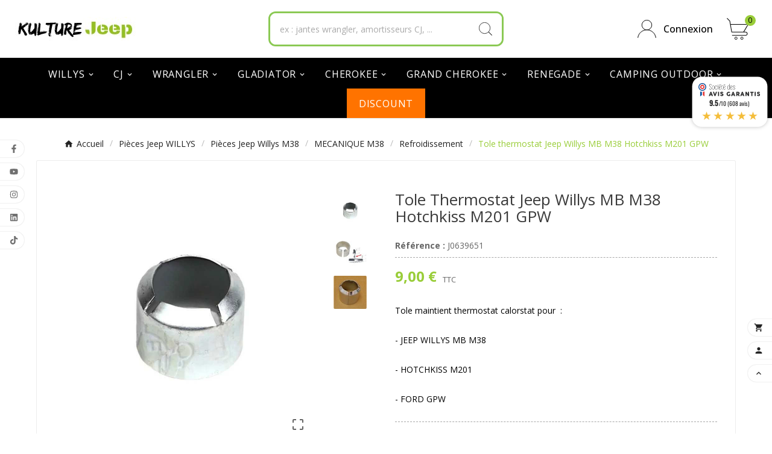

--- FILE ---
content_type: text/html; charset=utf-8
request_url: https://www.kulture-jeep.com/refroidissement/1088-tole-maintient-thermostat-mb-3701071823488.html
body_size: 24121
content:
<!doctype html><html lang="fr"><head><meta charset="utf-8"><meta http-equiv="x-ua-compatible" content="ie=edge"><link rel="canonical" href="https://www.kulture-jeep.com/refroidissement/1088-tole-maintient-thermostat-mb-3701071823488.html"><script type="application/ld+json">{
    "@context": "https://schema.org",
    "@type": "Organization",
    "name" : "Kulture Jeep",
    "url" : "https://www.kulture-jeep.com/",
    "logo": {
      "@type": "ImageObject",
      "url":"https://www.kulture-jeep.com/img/logo-1729083753.jpg"
    }
  }</script> <script type="application/ld+json">{
    "@context": "https://schema.org",
    "@type": "WebPage",
    "isPartOf": {
      "@type": "WebSite",
      "url":  "https://www.kulture-jeep.com/",
      "name": "Kulture Jeep"
    },
    "name": "Tole thermostat Jeep Willys MB M38 Hotchkiss M201 GPW  - KULTURE JEEP",
    "url":  "https://www.kulture-jeep.com/refroidissement/1088-tole-maintient-thermostat-mb-3701071823488.html"
  }</script> <script type="application/ld+json">{
      "@context": "https://schema.org",
      "@type": "BreadcrumbList",
      "itemListElement": [
                      {
              "@type": "ListItem",
              "position": 1,
              "name": "Accueil",
              "item": "https://www.kulture-jeep.com/"
              },                        {
              "@type": "ListItem",
              "position": 2,
              "name": "Pièces Jeep WILLYS",
              "item": "https://www.kulture-jeep.com/939-willys"
              },                        {
              "@type": "ListItem",
              "position": 3,
              "name": "Pièces Jeep Willys M38",
              "item": "https://www.kulture-jeep.com/784-jeep-willys-m38"
              },                        {
              "@type": "ListItem",
              "position": 4,
              "name": "MECANIQUE M38",
              "item": "https://www.kulture-jeep.com/801-mecanique-m38"
              },                        {
              "@type": "ListItem",
              "position": 5,
              "name": "Refroidissement",
              "item": "https://www.kulture-jeep.com/814-refroidissement"
              },                        {
              "@type": "ListItem",
              "position": 6,
              "name": "Tole thermostat Jeep Willys MB M38 Hotchkiss M201 GPW",
              "item": "https://www.kulture-jeep.com/refroidissement/1088-tole-maintient-thermostat-mb-3701071823488.html"
              }            ]
          }</script> <script type="application/ld+json">{
    "@context": "https://schema.org/",
    "@type": "Product",
    "name": "Tole thermostat Jeep Willys MB M38 Hotchkiss M201 GPW",
    "description": "Tole thermostat Jeep Willys MB M38 Hotchkiss M201 GPW -WO639651",
    "category": "Refroidissement",
    "image" :"https://www.kulture-jeep.com/10930-home_default/tole-maintient-thermostat-mb.jpg",    "sku": "J0639651",
    "mpn": "J0639651",
    "gtin13": "3701071823488",    "brand": {
      "@type": "Thing",
      "name": "Kulture Jeep"
    },              "weight": {
        "@context": "https://schema.org",
        "@type": "QuantitativeValue",
        "value": "0.400000",
        "unitCode": "kg"
      },                "offers": {
            "@type": "Offer",
            "priceCurrency": "EUR",
            "name": "Tole thermostat Jeep Willys MB M38 Hotchkiss M201 GPW",
            "price": "9",
            "url": "https://www.kulture-jeep.com/refroidissement/1088-tole-maintient-thermostat-mb-3701071823488.html",
            "priceValidUntil": "2026-02-07",
                          "image": ["https://www.kulture-jeep.com/10930-large_default/tole-maintient-thermostat-mb.jpg","https://www.kulture-jeep.com/10931-large_default/tole-maintient-thermostat-mb.jpg","https://www.kulture-jeep.com/1152-large_default/tole-maintient-thermostat-mb.jpg"],
                        "sku": "J0639651",
            "mpn": "J0639651",
            "gtin13": "3701071823488",                                    "availability": "https://schema.org/InStock",
            "seller": {
              "@type": "Organization",
              "name": "Kulture Jeep"
            }
          }
                }</script> <title>Tole thermostat Jeep Willys MB M38 Hotchkiss M201 GPW - KULTURE JEEP</title><link rel="preconnect" href="https://fonts.googleapis.com"><link rel="preconnect" href="https://fonts.gstatic.com" crossorigin><meta name="description" content="Tole thermostat Jeep Willys MB M38 Hotchkiss M201 GPW -WO639651"><meta name="keywords" content=""><link rel="canonical" href="https://www.kulture-jeep.com/refroidissement/1088-tole-maintient-thermostat-mb-3701071823488.html"><meta property="og:title" content="Tole thermostat Jeep Willys MB M38 Hotchkiss M201 GPW - KULTURE JEEP" /><meta property="og:description" content="Tole thermostat Jeep Willys MB M38 Hotchkiss M201 GPW -WO639651" /><meta property="og:url" content="https://www.kulture-jeep.com/refroidissement/1088-tole-maintient-thermostat-mb-3701071823488.html" /><meta property="og:site_name" content="Kulture Jeep" /><meta name="viewport" content="width=device-width, initial-scale=1"><link rel="icon" type="image/vnd.microsoft.icon" href="https://www.kulture-jeep.com/img/favicon.ico?1729083753"><link rel="shortcut icon" type="image/x-icon" href="https://www.kulture-jeep.com/img/favicon.ico?1729083753"><link rel="stylesheet" href="https://www.kulture-jeep.com/themes/v1_toolza_7/assets/css/theme.css" type="text/css" media="all"><link rel="stylesheet" href="https://www.kulture-jeep.com/modules/blockreassurance/views/dist/front.css" type="text/css" media="all"><link rel="stylesheet" href="https://www.kulture-jeep.com/modules/ps_socialfollow/views/css/ps_socialfollow.css" type="text/css" media="all"><link rel="stylesheet" href="https://www.kulture-jeep.com/modules/ps_searchbar/ps_searchbar.css" type="text/css" media="all"><link rel="stylesheet" href="https://www.kulture-jeep.com/modules/paypal/views/css/paypal_fo.css" type="text/css" media="all"><link rel="stylesheet" href="https://www.kulture-jeep.com/modules/alma/views/css/alma-product.css" type="text/css" media="all"><link rel="stylesheet" href="https://cdn.jsdelivr.net/npm/@alma/widgets@4.x.x/dist/widgets.min.css" type="text/css" media="all"><link rel="stylesheet" href="https://www.kulture-jeep.com/modules/prestablog/views/css/grid-and-slides-module.css" type="text/css" media="all"><link rel="stylesheet" href="https://www.kulture-jeep.com/modules/prestablog/views/css/blog1.css" type="text/css" media="all"><link rel="stylesheet" href="https://www.kulture-jeep.com/modules/prestablog/views/css/custom1.css" type="text/css" media="all"><link rel="stylesheet" href="https://www.kulture-jeep.com/modules/tvcmscustomerservices/views/css/front.css" type="text/css" media="all"><link rel="stylesheet" href="https://www.kulture-jeep.com/modules/tvcmscustomsetting/views/css/back.css" type="text/css" media="all"><link rel="stylesheet" href="https://www.kulture-jeep.com/modules/tvcmscustomsetting/views/css/slick-theme.min.css" type="text/css" media="all"><link rel="stylesheet" href="https://www.kulture-jeep.com/modules/tvcmsslider/views/css/front.css" type="text/css" media="all"><link rel="stylesheet" href="https://www.kulture-jeep.com/modules/tvcmstabproducts/views/css/front.css" type="text/css" media="all"><link rel="stylesheet" href="https://www.kulture-jeep.com/modules/tvcmscategoryslider/views/css/front.css" type="text/css" media="all"><link rel="stylesheet" href="https://www.kulture-jeep.com/modules/tvcmscategorychainslider/views/css/front.css" type="text/css" media="all"><link rel="stylesheet" href="https://www.kulture-jeep.com/modules/tvcmssearch/views/css/front.css" type="text/css" media="all"><link rel="stylesheet" href="https://www.kulture-jeep.com/modules/steavisgarantis/views/css/style.css" type="text/css" media="all"><link rel="stylesheet" href="https://www.kulture-jeep.com/modules/facebookpsconnect/views/css/hook.css" type="text/css" media="all"><link rel="stylesheet" href="https://www.kulture-jeep.com/modules/facebookpsconnect/views/css/connectors.css" type="text/css" media="all"><link rel="stylesheet" href="https://www.kulture-jeep.com/modules/facebookpsconnect/views/css/bootstrap-social.css" type="text/css" media="all"><link rel="stylesheet" href="https://www.kulture-jeep.com/modules/kiliba/views/css/popup.css" type="text/css" media="all"><link rel="stylesheet" href="https://www.kulture-jeep.com/modules/tvcmssliderofferbanner/views/css/front.css" type="text/css" media="all"><link rel="stylesheet" href="https://www.kulture-jeep.com/modules/tvcmsleftsideofferbanner/views/css/front.css" type="text/css" media="all"><link rel="stylesheet" href="https://www.kulture-jeep.com/modules/tvcmstwoofferbanner/views/css/front.css" type="text/css" media="all"><link rel="stylesheet" href="https://www.kulture-jeep.com/modules/tvcmscategoryproduct/views/css/front.css" type="text/css" media="all"><link rel="stylesheet" href="https://www.kulture-jeep.com/modules/tvcmsmegamenu/views/css/front.css" type="text/css" media="all"><link rel="stylesheet" href="https://www.kulture-jeep.com/modules/abcd_homemobilecategories//views/css/front.css" type="text/css" media="all"><link rel="stylesheet" href="https://www.kulture-jeep.com/js/jquery/ui/themes/base/minified/jquery-ui.min.css" type="text/css" media="all"><link rel="stylesheet" href="https://www.kulture-jeep.com/js/jquery/ui/themes/base/minified/jquery.ui.theme.min.css" type="text/css" media="all"><link rel="stylesheet" href="https://www.kulture-jeep.com/js/jquery/plugins/fancybox/jquery.fancybox.css" type="text/css" media="all"><link rel="stylesheet" href="https://www.kulture-jeep.com/modules/ps_imageslider/css/homeslider.css" type="text/css" media="all"><link rel="stylesheet" href="https://www.kulture-jeep.com/themes/v1_toolza_7/assets/css/custom.css" type="text/css" media="all"><script>var TVCMSCUSTOMSETTING_BOTTOM_OPTION = "0";var TVCMSCUSTOMSETTING_DARK_MODE_INPUT = "0";var TVCMSCUSTOMSETTING_HOVER_IMG = "1";var TVCMSCUSTOMSETTING_MAIN_MENU_STICKY = "1";var TVCMSCUSTOMSETTING_PRODUCT_PAGE_BOTTOM_STICKY_STATUS = "1";var TVCMSCUSTOMSETTING_VERTICAL_MENU_OPEN = "0";var TVCMSCUSTOMSETTING_WOW_JS = "0";var TVCMSCUSTOMSETTING_iso_code_country = false;var TVCMSFRONTSIDE_THEME_SETTING_SHOW = "0";var always_load_content = false;var baseDir = "https:\/\/www.kulture-jeep.com\/";var btSl = {"ajaxUrl":"https:\/\/www.kulture-jeep.com\/module\/facebookpsconnect\/ajax","token":"96c20a765ce915ce3250eb80d7828506"};var getThemeOptionsLink = "https:\/\/www.kulture-jeep.com\/module\/tvcmsthemeoptions\/default";var gettvcmsbestsellerproductslink = "https:\/\/www.kulture-jeep.com\/module\/tvcmsbestsellerproducts\/default";var gettvcmscategoryproductlink = "https:\/\/www.kulture-jeep.com\/module\/tvcmscategoryproduct\/default";var gettvcmsfeaturedproductslink = "https:\/\/www.kulture-jeep.com\/module\/tvcmsfeaturedproducts\/default";var gettvcmsfooterproductlink = "https:\/\/www.kulture-jeep.com\/module\/tvcmsfooterproduct\/default";var gettvcmsmegamenulink = "https:\/\/www.kulture-jeep.com\/module\/tvcmsmegamenu\/default";var gettvcmsnewproductslink = "https:\/\/www.kulture-jeep.com\/module\/tvcmsnewproducts\/default";var gettvcmsspecialproductslink = "https:\/\/www.kulture-jeep.com\/module\/tvcmsspecialproducts\/default";var gettvcmstabproductslink = "https:\/\/www.kulture-jeep.com\/module\/tvcmstabproducts\/default";var prestashop = {"cart":{"products":[],"totals":{"total":{"type":"total","label":"Total","amount":0,"value":"0,00\u00a0\u20ac"},"total_including_tax":{"type":"total","label":"Total TTC","amount":0,"value":"0,00\u00a0\u20ac"},"total_excluding_tax":{"type":"total","label":"Total HT :","amount":0,"value":"0,00\u00a0\u20ac"}},"subtotals":{"products":{"type":"products","label":"Sous-total","amount":0,"value":"0,00\u00a0\u20ac"},"discounts":null,"shipping":{"type":"shipping","label":"Livraison","amount":0,"value":""},"tax":null},"products_count":0,"summary_string":"0 articles","vouchers":{"allowed":1,"added":[]},"discounts":[],"minimalPurchase":0,"minimalPurchaseRequired":""},"currency":{"id":1,"name":"Euro","iso_code":"EUR","iso_code_num":"978","sign":"\u20ac"},"customer":{"lastname":null,"firstname":null,"email":null,"birthday":null,"newsletter":null,"newsletter_date_add":null,"optin":null,"website":null,"company":null,"siret":null,"ape":null,"is_logged":false,"gender":{"type":null,"name":null},"addresses":[]},"country":{"id_zone":6,"id_currency":0,"call_prefix":33,"iso_code":"FR","active":"1","contains_states":"0","need_identification_number":"0","need_zip_code":"1","zip_code_format":"NNNNN","display_tax_label":"1","name":"France","id":8},"language":{"name":"Fran\u00e7ais (French)","iso_code":"fr","locale":"fr-FR","language_code":"fr","active":"1","is_rtl":"0","date_format_lite":"d\/m\/Y","date_format_full":"d\/m\/Y H:i:s","id":1},"page":{"title":"","canonical":"https:\/\/www.kulture-jeep.com\/refroidissement\/1088-tole-maintient-thermostat-mb-3701071823488.html","meta":{"title":"Tole thermostat Jeep Willys MB M38 Hotchkiss M201 GPW  - KULTURE JEEP","description":"Tole thermostat Jeep Willys MB M38 Hotchkiss M201 GPW -WO639651","keywords":"","robots":"index"},"page_name":"product","body_classes":{"lang-fr":true,"lang-rtl":false,"country-FR":true,"currency-EUR":true,"layout-full-width":true,"page-product":true,"tax-display-enabled":true,"page-customer-account":false,"product-id-1088":true,"product-Tole thermostat Jeep Willys MB M38 Hotchkiss M201 GPW":true,"product-id-category-814":true,"product-id-manufacturer-4":true,"product-id-supplier-0":true,"product-available-for-order":true},"admin_notifications":[],"password-policy":{"feedbacks":{"0":"Tr\u00e8s faible","1":"Faible","2":"Moyenne","3":"Fort","4":"Tr\u00e8s fort","Straight rows of keys are easy to guess":"Les suites de touches sur le clavier sont faciles \u00e0 deviner","Short keyboard patterns are easy to guess":"Les mod\u00e8les courts sur le clavier sont faciles \u00e0 deviner.","Use a longer keyboard pattern with more turns":"Utilisez une combinaison de touches plus longue et plus complexe.","Repeats like \"aaa\" are easy to guess":"Les r\u00e9p\u00e9titions (ex. : \"aaa\") sont faciles \u00e0 deviner.","Repeats like \"abcabcabc\" are only slightly harder to guess than \"abc\"":"Les r\u00e9p\u00e9titions (ex. : \"abcabcabc\") sont seulement un peu plus difficiles \u00e0 deviner que \"abc\".","Sequences like abc or 6543 are easy to guess":"Les s\u00e9quences (ex. : abc ou 6543) sont faciles \u00e0 deviner.","Recent years are easy to guess":"Les ann\u00e9es r\u00e9centes sont faciles \u00e0 deviner.","Dates are often easy to guess":"Les dates sont souvent faciles \u00e0 deviner.","This is a top-10 common password":"Ce mot de passe figure parmi les 10 mots de passe les plus courants.","This is a top-100 common password":"Ce mot de passe figure parmi les 100 mots de passe les plus courants.","This is a very common password":"Ceci est un mot de passe tr\u00e8s courant.","This is similar to a commonly used password":"Ce mot de passe est similaire \u00e0 un mot de passe couramment utilis\u00e9.","A word by itself is easy to guess":"Un mot seul est facile \u00e0 deviner.","Names and surnames by themselves are easy to guess":"Les noms et les surnoms seuls sont faciles \u00e0 deviner.","Common names and surnames are easy to guess":"Les noms et les pr\u00e9noms courants sont faciles \u00e0 deviner.","Use a few words, avoid common phrases":"Utilisez quelques mots, \u00e9vitez les phrases courantes.","No need for symbols, digits, or uppercase letters":"Pas besoin de symboles, de chiffres ou de majuscules.","Avoid repeated words and characters":"\u00c9viter de r\u00e9p\u00e9ter les mots et les caract\u00e8res.","Avoid sequences":"\u00c9viter les s\u00e9quences.","Avoid recent years":"\u00c9vitez les ann\u00e9es r\u00e9centes.","Avoid years that are associated with you":"\u00c9vitez les ann\u00e9es qui vous sont associ\u00e9es.","Avoid dates and years that are associated with you":"\u00c9vitez les dates et les ann\u00e9es qui vous sont associ\u00e9es.","Capitalization doesn't help very much":"Les majuscules ne sont pas tr\u00e8s utiles.","All-uppercase is almost as easy to guess as all-lowercase":"Un mot de passe tout en majuscules est presque aussi facile \u00e0 deviner qu'un mot de passe tout en minuscules.","Reversed words aren't much harder to guess":"Les mots invers\u00e9s ne sont pas beaucoup plus difficiles \u00e0 deviner.","Predictable substitutions like '@' instead of 'a' don't help very much":"Les substitutions pr\u00e9visibles comme '\"@\" au lieu de \"a\" n'aident pas beaucoup.","Add another word or two. Uncommon words are better.":"Ajoutez un autre mot ou deux. Pr\u00e9f\u00e9rez les mots peu courants."}}},"shop":{"name":"Kulture Jeep","logo":"https:\/\/www.kulture-jeep.com\/img\/logo-1729083753.jpg","stores_icon":"https:\/\/www.kulture-jeep.com\/img\/logo_stores.png","favicon":"https:\/\/www.kulture-jeep.com\/img\/favicon.ico"},"core_js_public_path":"\/themes\/","urls":{"base_url":"https:\/\/www.kulture-jeep.com\/","current_url":"https:\/\/www.kulture-jeep.com\/refroidissement\/1088-tole-maintient-thermostat-mb-3701071823488.html","shop_domain_url":"https:\/\/www.kulture-jeep.com","img_ps_url":"https:\/\/www.kulture-jeep.com\/img\/","img_cat_url":"https:\/\/www.kulture-jeep.com\/img\/c\/","img_lang_url":"https:\/\/www.kulture-jeep.com\/img\/l\/","img_prod_url":"https:\/\/www.kulture-jeep.com\/img\/p\/","img_manu_url":"https:\/\/www.kulture-jeep.com\/img\/m\/","img_sup_url":"https:\/\/www.kulture-jeep.com\/img\/su\/","img_ship_url":"https:\/\/www.kulture-jeep.com\/img\/s\/","img_store_url":"https:\/\/www.kulture-jeep.com\/img\/st\/","img_col_url":"https:\/\/www.kulture-jeep.com\/img\/co\/","img_url":"https:\/\/www.kulture-jeep.com\/themes\/v1_toolza_7\/assets\/img\/","css_url":"https:\/\/www.kulture-jeep.com\/themes\/v1_toolza_7\/assets\/css\/","js_url":"https:\/\/www.kulture-jeep.com\/themes\/v1_toolza_7\/assets\/js\/","pic_url":"https:\/\/www.kulture-jeep.com\/upload\/","theme_assets":"https:\/\/www.kulture-jeep.com\/themes\/v1_toolza_7\/assets\/","theme_dir":"https:\/\/www.kulture-jeep.com\/themes\/v1_toolza_7\/","pages":{"address":"https:\/\/www.kulture-jeep.com\/adresse","addresses":"https:\/\/www.kulture-jeep.com\/adresses","authentication":"https:\/\/www.kulture-jeep.com\/authentification","manufacturer":"https:\/\/www.kulture-jeep.com\/fabricants","cart":"https:\/\/www.kulture-jeep.com\/panier","category":"https:\/\/www.kulture-jeep.com\/index.php?controller=category","cms":"https:\/\/www.kulture-jeep.com\/index.php?controller=cms","contact":"https:\/\/www.kulture-jeep.com\/contactez-nous","discount":"https:\/\/www.kulture-jeep.com\/bons-de-reduction","guest_tracking":"https:\/\/www.kulture-jeep.com\/suivi-commande-invite","history":"https:\/\/www.kulture-jeep.com\/historique-des-commandes","identity":"https:\/\/www.kulture-jeep.com\/identite","index":"https:\/\/www.kulture-jeep.com\/","my_account":"https:\/\/www.kulture-jeep.com\/mon-compte","order_confirmation":"https:\/\/www.kulture-jeep.com\/index.php?controller=order-confirmation","order_detail":"https:\/\/www.kulture-jeep.com\/index.php?controller=order-detail","order_follow":"https:\/\/www.kulture-jeep.com\/details-de-la-commande","order":"https:\/\/www.kulture-jeep.com\/commande","order_return":"https:\/\/www.kulture-jeep.com\/index.php?controller=order-return","order_slip":"https:\/\/www.kulture-jeep.com\/avoirs","pagenotfound":"https:\/\/www.kulture-jeep.com\/erreur-404","password":"https:\/\/www.kulture-jeep.com\/mot-de-passe-oublie","pdf_invoice":"https:\/\/www.kulture-jeep.com\/index.php?controller=pdf-invoice","pdf_order_return":"https:\/\/www.kulture-jeep.com\/index.php?controller=pdf-order-return","pdf_order_slip":"https:\/\/www.kulture-jeep.com\/index.php?controller=pdf-order-slip","prices_drop":"https:\/\/www.kulture-jeep.com\/promotions","product":"https:\/\/www.kulture-jeep.com\/index.php?controller=product","registration":"https:\/\/www.kulture-jeep.com\/index.php?controller=registration","search":"https:\/\/www.kulture-jeep.com\/recherche","sitemap":"https:\/\/www.kulture-jeep.com\/plan-du-site","stores":"https:\/\/www.kulture-jeep.com\/magasins","supplier":"https:\/\/www.kulture-jeep.com\/fournisseurs","new_products":"https:\/\/www.kulture-jeep.com\/nouveaux-produits","brands":"https:\/\/www.kulture-jeep.com\/fabricants","register":"https:\/\/www.kulture-jeep.com\/index.php?controller=registration","order_login":"https:\/\/www.kulture-jeep.com\/commande?login=1"},"alternative_langs":[],"actions":{"logout":"https:\/\/www.kulture-jeep.com\/?mylogout="},"no_picture_image":{"bySize":{"side_product_default":{"url":"https:\/\/www.kulture-jeep.com\/img\/p\/fr-default-side_product_default.jpg","width":86,"height":86},"small_default":{"url":"https:\/\/www.kulture-jeep.com\/img\/p\/fr-default-small_default.jpg","width":98,"height":98},"cart_default":{"url":"https:\/\/www.kulture-jeep.com\/img\/p\/fr-default-cart_default.jpg","width":125,"height":125},"add_cart_def":{"url":"https:\/\/www.kulture-jeep.com\/img\/p\/fr-default-add_cart_def.jpg","width":200,"height":200},"home_default":{"url":"https:\/\/www.kulture-jeep.com\/img\/p\/fr-default-home_default.jpg","width":241,"height":252},"sp_pd_main_img":{"url":"https:\/\/www.kulture-jeep.com\/img\/p\/fr-default-sp_pd_main_img.jpg","width":277,"height":299},"medium_default":{"url":"https:\/\/www.kulture-jeep.com\/img\/p\/fr-default-medium_default.jpg","width":452,"height":452},"pd_custom":{"url":"https:\/\/www.kulture-jeep.com\/img\/p\/fr-default-pd_custom.jpg","width":452,"height":452},"pd4_def":{"url":"https:\/\/www.kulture-jeep.com\/img\/p\/fr-default-pd4_def.jpg","width":724,"height":724},"large_default":{"url":"https:\/\/www.kulture-jeep.com\/img\/p\/fr-default-large_default.jpg","width":800,"height":800}},"small":{"url":"https:\/\/www.kulture-jeep.com\/img\/p\/fr-default-side_product_default.jpg","width":86,"height":86},"medium":{"url":"https:\/\/www.kulture-jeep.com\/img\/p\/fr-default-sp_pd_main_img.jpg","width":277,"height":299},"large":{"url":"https:\/\/www.kulture-jeep.com\/img\/p\/fr-default-large_default.jpg","width":800,"height":800},"legend":""}},"configuration":{"display_taxes_label":true,"display_prices_tax_incl":true,"is_catalog":false,"show_prices":true,"opt_in":{"partner":false},"quantity_discount":{"type":"discount","label":"Remise sur prix unitaire"},"voucher_enabled":1,"return_enabled":0},"field_required":[],"breadcrumb":{"links":[{"title":"Accueil","url":"https:\/\/www.kulture-jeep.com\/"},{"title":"Pi\u00e8ces Jeep WILLYS","url":"https:\/\/www.kulture-jeep.com\/939-willys"},{"title":"Pi\u00e8ces Jeep Willys M38","url":"https:\/\/www.kulture-jeep.com\/784-jeep-willys-m38"},{"title":"MECANIQUE M38","url":"https:\/\/www.kulture-jeep.com\/801-mecanique-m38"},{"title":"Refroidissement","url":"https:\/\/www.kulture-jeep.com\/814-refroidissement"},{"title":"Tole thermostat Jeep Willys MB M38 Hotchkiss M201 GPW","url":"https:\/\/www.kulture-jeep.com\/refroidissement\/1088-tole-maintient-thermostat-mb-3701071823488.html"}],"count":6},"link":{"protocol_link":"https:\/\/","protocol_content":"https:\/\/"},"time":1769150385,"static_token":"96c20a765ce915ce3250eb80d7828506","token":"7f2957c5371b41ae9eb66274e8edbc49","debug":false};var psemailsubscription_subscription = "https:\/\/www.kulture-jeep.com\/module\/ps_emailsubscription\/subscription";var psr_icon_color = "#F19D76";var ssIsCeInstalled = false;var ss_link_image_webp = "https:\/\/www.kulture-jeep.com\/modules\/ets_superspeed\/views\/img\/en.webp";var static_token = "96c20a765ce915ce3250eb80d7828506";var tvMainSmartSpeed = "600";var tvcms_setting = true;var tvthemename = "v1_toolza_7";</script><script type="text/javascript">var sp_link_base ='https://www.kulture-jeep.com';</script> <style></style> <script type="text/javascript">function renderDataAjax(jsonData)
{
    for (var key in jsonData) {
	    if(key=='java_script')
        {
            $('body').append(jsonData[key]);
        }
        else
            if($('#ets_speed_dy_'+key).length)
            {
                if($('#ets_speed_dy_'+key+' #layer_cart').length)
                {
                    $('#ets_speed_dy_'+key).before($('#ets_speed_dy_'+key+' #layer_cart').clone());
                    $('#ets_speed_dy_'+key+' #layer_cart').remove();
                    $('#layer_cart').before('<div class="layer_cart_overlay"></div>');
                }
                $('.ets_speed_dynamic_hook[id="ets_speed_dy_'+key+'"]').replaceWith(jsonData[key]);
            }
              
    }
    if($('#header .shopping_cart').length && $('#header .cart_block').length)
    {
        var shopping_cart = new HoverWatcher('#header .shopping_cart');
        var cart_block = new HoverWatcher('#header .cart_block');
        $("#header .shopping_cart a:first").hover(
    		function(){
    			if (ajaxCart.nb_total_products > 0 || parseInt($('.ajax_cart_quantity').html()) > 0)
    				$("#header .cart_block").stop(true, true).slideDown(450);
    		},
    		function(){
    			setTimeout(function(){
    				if (!shopping_cart.isHoveringOver() && !cart_block.isHoveringOver())
    					$("#header .cart_block").stop(true, true).slideUp(450);
    			}, 200);
    		}
    	);
    }
    if(typeof jsonData.custom_js!== undefined && jsonData.custom_js)
        $('head').append('<script src="'+sp_link_base+'/modules/ets_superspeed/views/js/script_custom.js">');
}</script> <style>.layered_filter_ul .radio,.layered_filter_ul .checkbox {
    display: inline-block;
}
.ets_speed_dynamic_hook .cart-products-count{
    display:none!important;
}
.ets_speed_dynamic_hook .ajax_cart_quantity ,.ets_speed_dynamic_hook .ajax_cart_product_txt,.ets_speed_dynamic_hook .ajax_cart_product_txt_s{
    display:none!important;
}
.ets_speed_dynamic_hook .shopping_cart > a:first-child:after {
    display:none!important;
}</style><script async src="https://www.googletagmanager.com/gtag/js?id=G-ZPSQCJ3Z4D"></script> <script>window.dataLayer = window.dataLayer || [];
  function gtag(){dataLayer.push(arguments);}
  gtag('js', new Date());
  gtag(
    'config',
    'G-ZPSQCJ3Z4D',
    {
      'debug_mode':false
                      }
  );</script> <link href="//fonts.googleapis.com/css?family=Open+Sans:600,400,400i|Oswald:700" rel="stylesheet" type="text/css" media="all"> <script type="text/javascript">var agSiteId="584";</script> <script src="https://www.societe-des-avis-garantis.fr/wp-content/plugins/ag-core/widgets/JsWidget.js" type="text/javascript"></script> <style>. flyout  {
margin-top: 120px;
}</style> <script type="text/javascript">var _spmq = {"url":"\/\/www.kulture-jeep.com\/refroidissement\/1088-tole-maintient-thermostat-mb-3701071823488.html","user":null,"id_product":"1088","id_category":"","id_manufacturer":"","spm_ident":"F2TfVeil","language":"fr","id_cart":null};
    var _spm_id_combination = function() {
        return (typeof(document.getElementById('idCombination')) != 'undefined' && document.getElementById('idCombination') != null ?
            document.getElementById('idCombination').value : ''
        );
    };
    (function() {
        var spm = document.createElement('script');
        spm.type = 'text/javascript';
        spm.defer = true;
        spm.src = 'https://redir.kulture-jeep.com/app.js?url=%2F%2Fwww.kulture-jeep.com%2Frefroidissement%2F1088-tole-maintient-thermostat-mb-3701071823488.html&id_product=1088&id_category=&id_manufacturer=&spm_ident=F2TfVeil&language=fr&cart_hash=79158164bc865f379f7daedcf2226af8aa7cf526&id_combination='+_spm_id_combination();
        var s_spm = document.getElementsByTagName('script')[0];
        s_spm.parentNode.insertBefore(spm, s_spm);
    })();
    function spmDomReady(fn) {
        document.addEventListener("DOMContentLoaded", fn);
        if (document.readyState === "interactive" || document.readyState === "complete" ) {
            fn();
        }
    }
    function spmEncodeFormData(data) {
        return Object.keys(data)
            .map(key => encodeURIComponent(key) + '=' + encodeURIComponent(data[key]))
            .join('&');
    }
    spmDomReady(() => {
        if (typeof prestashop !== 'undefined') {
            prestashop.on(
                'updateCart',
                function (event) {

                    if (event && event.reason && typeof(spmWorkflow) !== 'undefined') {
                        var spmData = {
                            'spm_visitor_id': typeof(spmWorkflow.spmVisitorId) !== 'undefined' ? spmWorkflow.spmVisitorId : null,
                            'spm_customer_id': typeof(spmWorkflow.spmIdShopCustomer) !== 'undefined' ? spmWorkflow.spmIdShopCustomer : null,
                            'spm_visitor_fp_id': typeof(spmWorkflow.spmVisitorFpId) !== 'undefined' ? spmWorkflow.spmVisitorFpId : null,
                            'spm_visitor_session_id': typeof(spmWorkflow.spmVisitorSessionId) !== 'undefined' ? spmWorkflow.spmVisitorSessionId : null,
                        };

                        if (spmData.spm_visitor_id == null && spmData.spm_customer_id == null && spmData.spm_visitor_fp_id == null) {
                            return;
                        }
                        var xmlhttp = new XMLHttpRequest();
                        xmlhttp.onreadystatechange = function() {
                            if (xmlhttp.readyState == 4 && xmlhttp.status == 200) {
                                try {
                                    var data = JSON.parse(xmlhttp.responseText);
                                } catch(err) {
                                    return;
                                }
                                if (!data.spm_user_infos_encode || typeof data.spm_user_infos_encode !== 'string') {
                                    return;
                                }
                                var xhr = new XMLHttpRequest();
                                xhr.open('POST', 'https://redir.kulture-jeep.com/procedural_api/cart_save.php', true);
                                        xhr.setRequestHeader('Content-Type', 'application/x-www-form-urlencoded');
                                        xhr.send(data.spm_user_infos_encode+'&'+spmEncodeFormData(spmData));
                            }
                        };
                        xmlhttp.open("GET", 'https://www.kulture-jeep.com/module/shopimind/ajaxspmq?spm_action=getCart', true);
                        xmlhttp.send();
                    }
                }
            );
        }
    });</script> <script type="text/javascript">//-->//><!-- (function(c,l,a,r,i,t,y){  c[a]=c[a]||function(){(c[a].q=c[a].q||[]).push(arguments)};  t=l.createElement(r);t.async=1;t.src="https://www.clarity.ms/tag/"+i;  y=l.getElementsByTagName(r)[0];y.parentNode.insertBefore(t,y);  })(window, document, "clarity", "script", "ubsji86rtv"); //--><!</script> <link rel="dns-prefetch" href="https://www.kulture-jeep.com" /><link rel="preconnect" href="https://www.kulture-jeep.com" crossorigin/><link rel="preload" href="https://www.kulture-jeep.com/themes/v1_toolza_7/assets/css/570eb83859dc23dd0eec423a49e147fe.woff2" as="font" type="font/woff2" crossorigin /><link as="style" rel="stylesheet preload" type="text/css" href="https://www.kulture-jeep.com/themes/v1_toolza_7/assets/css/material-fonts.css" /><link rel="preconnect" href="https://fonts.googleapis.com"><link rel="preconnect" href="https://fonts.gstatic.com" crossorigin><link href="https://fonts.googleapis.com/css2?family=Open+Sans:ital,wght@0,300..800;1,300..800&display=swap" rel="stylesheet"><link rel="preconnect" href="https://fonts.cdnfonts.com/css/edo"><link href="https://fonts.cdnfonts.com/css/edo" rel="stylesheet"><link as="style" rel="stylesheet preload" type="text/css" href="https://www.kulture-jeep.com/themes/v1_toolza_7/assets/css/titilliumweb.css" media='(min-width: 992px)' /><meta content="width=device-width, initial-scale=1" name="viewport"><meta property="og:type" content="product"><meta property="og:url" content="https://www.kulture-jeep.com/refroidissement/1088-tole-maintient-thermostat-mb-3701071823488.html"><meta property="og:title" content="Tole thermostat Jeep Willys MB M38 Hotchkiss M201 GPW - KULTURE JEEP"><meta property="og:site_name" content="Kulture Jeep"><meta property="og:description" content="Tole thermostat Jeep Willys MB M38 Hotchkiss M201 GPW -WO639651"><meta property="og:image" content="https://www.kulture-jeep.com/10930-large_default/tole-maintient-thermostat-mb.jpg"><meta property="product:pretax_price:amount" content="7.5"><meta property="product:pretax_price:currency" content="EUR"><meta property="product:price:amount" content="9"><meta property="product:price:currency" content="EUR"><meta property="product:weight:value" content="0.400000"><meta property="product:weight:units" content="kg"><link rel="stylesheet" type="text/css" href="https://www.kulture-jeep.com/themes/v1_toolza_7/assets/css//all_theme_custom_1_1.css"></link></head><body id="product" class="lang-fr country-fr currency-eur layout-full-width page-product tax-display-enabled product-id-1088 product-tole-thermostat-jeep-willys-mb-m38-hotchkiss-m201-gpw product-id-category-814 product-id-manufacturer-4 product-id-supplier-0 product-available-for-order text1-dark text2-light" data-mouse-hover-img='1' data-menu-sticky='1'> <main><div class="tv-main-div " > <header id="header"><div class="tvcmsdesktop-top-header-wrapper header-2" data-header-layout="2"><div class='tvheader-offer-wrapper tvforce-hide'><div class="tvheader-nav-offer-text"> <svg xmlns="http://www.w3.org/2000/svg" fill="none" viewBox="0 0 24 24" stroke-width="1.5" stroke="currentColor" width="16" height="16"> <path stroke-linecap="round" stroke-linejoin="round" d="M2.25 6.75c0 8.284 6.716 15 15 15h2.25a2.25 2.25 0 0 0 2.25-2.25v-1.372c0-.516-.351-.966-.852-1.091l-4.423-1.106c-.44-.11-.902.055-1.173.417l-.97 1.293c-.282.376-.769.542-1.21.38a12.035 12.035 0 0 1-7.143-7.143c-.162-.441.004-.928.38-1.21l1.293-.97c.363-.271.527-.734.417-1.173L6.963 3.102a1.125 1.125 0 0 0-1.091-.852H4.5A2.25 2.25 0 0 0 2.25 4.5v2.25Z" /> </svg> <a href="tel:+33561901718" style="margin-right:20px;">05 61 90 17 18</a><svg xmlns="http://www.w3.org/2000/svg" width="16" height="16" viewBox="0 0 24 24" fill="none" stroke="currentColor" stroke-width="2" stroke-linecap="round" stroke-linejoin="round" > <path d="M3 7a2 2 0 0 1 2 -2h14a2 2 0 0 1 2 2v10a2 2 0 0 1 -2 2h-14a2 2 0 0 1 -2 -2v-10z" /> <path d="M3 7l9 6l9 -6" /> </svg> <a href="mailto:kulture-jeep@kulture-jeep.com"> kulture-jeep@kulture-jeep.com </a></div></div><div class='container-fluid tvcmsdesktop-top-second hidden-md-down'><div class="container"><div class="row tvcmsdesktop-top-header-box"><div class='col-lg-4 col-md-4 col-xl-4 col-sm-12 tvcms-header-logo-wrapper'><div class="hidden-sm-down tvcms-header-logo" id="tvcmsdesktop-logo"><div class="tv-header-logo"><a href="https://www.kulture-jeep.com/"><img class="logo img-responsive" src="https://www.kulture-jeep.com/img/logo-1729083753.jpg" alt="Kulture Jeep" height="35" width="201"></a></div></div></div><div class="col-lg-4 col-md-4 col-xl-4 col-sm-12 tvcmsheader-search"><div class='tvcmssearch-wrapper' id="_desktop_search"><div class="search-widget tvcmsheader-search" data-search-controller-url="//www.kulture-jeep.com/recherche"><div class="tvsearch-top-wrapper"><div class="tvheader-sarch-display"><div class="tvheader-search-display-icon"><div class="tvsearch-open"><svg version="1.1" id="Layer_1" x="0px" y="0px" width="30px" height="30px" viewBox="0 0 30 30" xml:space="preserve"><g><polygon points="29.245,30 21.475,22.32 22.23,21.552 30,29.232 " /><circle style="fill:#FFD741;" cx="13" cy="13" r="12.1" /><circle style="fill:none;stroke:#000000;stroke-miterlimit:10;" cx="13" cy="13" r="12.5" /></g></svg></div><div class="tvsearch-close"><svg version="1.1" id="Layer_1" x="0px" y="0px" width="24px" height="24px" viewBox="0 0 20 20" xml:space="preserve"><g><rect x="9.63" y="-3.82" transform="matrix(0.7064 -0.7078 0.7078 0.7064 -4.1427 10.0132)" width="1" height="27.641"></rect></g><g><rect x="9.63" y="-3.82" transform="matrix(-0.7064 -0.7078 0.7078 -0.7064 9.9859 24.1432)" width="1" height="27.641"></rect></g></svg></div></div></div><div class="tvsearch-header-display-wrappper tvsearch-header-display-full"><form method="get" action="//www.kulture-jeep.com/recherche"><input type="hidden" name="controller" value="search" /><div class="tvheader-top-search"><div class="tvheader-top-search-wrapper-info-box"><input type="text" name="s" class='tvcmssearch-words' placeholder="ex : jantes wrangler, amortisseurs CJ, ..." aria-label="Chercher " autocomplete="off" /></div></div><div class="tvheader-top-search-wrapper"><button type="submit" class="tvheader-search-btn" aria-label="Search"><svg version="1.1" id="Layer_1" x="0px" y="0px" width="22px" height="22px" viewBox="0 0 30 30" xml:space="preserve"><g><polygon points="29.245,30 21.475,22.32 22.23,21.552 30,29.232 " /><circle style="fill:#FFD741;" cx="13" cy="13" r="12.1" /><circle style="fill:none;stroke:#000000;stroke-miterlimit:10;" cx="13" cy="13" r="12.5" /></g></svg></button></div></form><div class='tvsearch-result'></div></div></div></div></div></div><div class="col-lg-4 col-md-4 col-xl-4 col-sm-12 tvcmsheader-nav-right"><div class="tv-contact-account-cart-wrapper"><div id='tvcmsdesktop-account-button'><div class="tv-header-account tv-account-wrapper tvcms-header-myaccount"><button class="btn-unstyle tv-myaccount-btn tv-myaccount-btn-desktop" name="User Icon" aria-label="User Icon"><svg version="1.1" id="Layer_1" x="0px" y="0px" width="31.377px" height="30.938px" viewBox="0 0 31.377 30.938" xml:space="preserve"><g><path style="fill:none;stroke:#000000;stroke-width:0.6;stroke-miterlimit:10;" d="M15.666,17.321c7.626,0,13.904,5.812,14.837,13.316h0.525c-1.253-8.325-7.642-13.6-15.341-13.6c-7.698,0-14.088,5.274-15.339,13.6h0.48C1.764,23.134,8.041,17.321,15.666,17.321z"></path><path style="fill:#FFD742;" d="M15.688,16.992c-4.494,0-8.15-3.654-8.15-8.148c0-4.497,3.656-8.152,8.15-8.152c4.497,0,8.15,3.655,8.15,8.152C23.839,13.338,20.186,16.992,15.688,16.992"></path><circle style="fill:none;stroke:#000000;stroke-miterlimit:10;" cx="15.689" cy="8.838" r="8.338"></circle></g></svg><span>Connexion</span></button><ul class="dropdown-menu tv-account-dropdown tv-dropdown"><li class="tvcms-signin"><div id="tvcmsdesktop-user-info" class="tvcms-header-sign user-info tvheader-sign"><a href="https://www.kulture-jeep.com/mon-compte" class="tvhedaer-sign-btn" title="Connectez-vous à votre compte client" rel="nofollow"><i class="material-icons">&#xe7fd;</i><span class="tvhedaer-sign-span">Connexion</span></a><a href="https://www.kulture-jeep.com/index.php?controller=registration" class="tvhedaer-register-btn" title="Créez un compte utilisateur" rel="nofollow"><i class="material-icons">&#xe7fd;</i><span class="tvhedaer-sign-span">Créer un compte</span></a></div></li><li class="ttvcms-wishlist-icon"></li><li class="tvheader-compare"></li><li class="tvheader-language"></li><li class="tvheader-currency"></li></ul></div></div><div id="_desktop_cart_manage" class="tvcms-header-cart"><div id="_desktop_cart"><div class="blockcart cart-preview inactive tv-header-cart" data-refresh-url="//www.kulture-jeep.com/module/ps_shoppingcart/ajax"><div class="tvheader-cart-wrapper "><div class='tvheader-cart-btn-wrapper'><a rel="nofollow" href="JavaScript:void(0);" data-url='//www.kulture-jeep.com/panier?action=show' title='Panier'><div class="tvcart-icon-text-wrapper"><div class="tv-cart-icon tvheader-right-icon tv-cart-icon-main"><svg version="1.1" id="Layer_1" x="0px" y="0px" width="36px" height="36.289px" viewBox="0 0 36 36.289" xml:space="preserve"><g><path style="fill:#FFD741;" d="M6.266,11.058h28.609l-6.657,11.975H8.019C8.019,23.033,5.582,12.35,6.266,11.058"></path><path d="M9.174,29.448c-0.29,0-0.525-0.235-0.525-0.523c0-0.291,0.236-0.528,0.525-0.528h22.059c1.223,0,2.217-0.995,2.217-2.218c0-1.224-0.994-2.22-2.217-2.22H8.193c-0.257,0-0.475-0.183-0.517-0.435L4.537,5.223L0.25,0.992c-0.101-0.098-0.157-0.229-0.16-0.37C0.088,0.483,0.142,0.351,0.241,0.248C0.339,0.146,0.473,0.09,0.615,0.09c0.14,0,0.268,0.052,0.37,0.149l4.396,4.286c0.081,0.078,0.133,0.177,0.151,0.287l0.914,5.322h28.938c0.188,0,0.361,0.101,0.454,0.264c0.095,0.163,0.094,0.364-0.001,0.526L28.88,22.907h2.354c1.803,0,3.27,1.468,3.27,3.271c0,1.803-1.467,3.27-3.27,3.27H9.174z M8.637,22.907h18.912l6.922-11.721H6.626L8.637,22.907z"></path><ellipse style="fill:none;stroke:#000000;stroke-linejoin:round;stroke-miterlimit:10;" cx="15.269" cy="33.8" rx="1.934" ry="1.963"></ellipse><ellipse style="fill:none;stroke:#000000;stroke-linejoin:round;stroke-miterlimit:10;" cx="25.147" cy="33.8" rx="1.934" ry="1.963"></ellipse></g></svg></div><div class="tv-cart-cart-inner"><span class="cart-products-count">0</span></div></div></a></div><div class="ttvcmscart-show-dropdown-right"><div class="ttvcart-no-product"><div class="ttvcart-close-title-count tdclose-btn-wrap"><button class="ttvclose-cart"></button><div class="ttvcart-top-title">Panier</div><div class="ttvcart-counter"><span class="ttvcart-products-count">0</span></div></div></div></div></div></div></div></div></div></div></div></div></div><div class="tvcms-header-menu-offer-wrapper tvcmsheader-sticky"><div class="position-static tvcms-header-menu"><div class='tvcmsmain-menu-wrapper container'><div id='tvdesktop-megamenu'><div class="container_tv_megamenu"><div id="tv-menu-horizontal" class="tv-menu-horizontal clearfix"><ul class="menu-content"><li class="tvmega-menu-title">Menu</li><li class="level-1 parent"><a href="/939-willys"><span>WILLYS</span></a><span class="icon-drop-mobile"></span></li><li class="level-1 parent"><a href="/3-cj"><span>CJ</span></a><span class="icon-drop-mobile"></span></li><li class="level-1 parent"><a href="/4-wrangler"><span>WRANGLER</span></a><span class="icon-drop-mobile"></span></li><li class="level-1 parent"><a href="/916-jeep-gladiator"><span>GLADIATOR</span></a><span class="icon-drop-mobile"></span></li><li class="level-1 parent"><a href="/8-cherokee"><span>CHEROKEE</span></a><span class="icon-drop-mobile"></span></li><li class="level-1 parent"><a href="/9-grand-cherokee"><span>GRAND CHEROKEE</span></a><span class="icon-drop-mobile"></span></li><li class="level-1 parent"><a href="/837-renegade"><span>RENEGADE</span></a><span class="icon-drop-mobile"></span></li><li class="level-1 parent"><a href="/980-camping-outdoor"><span>CAMPING OUTDOOR</span></a><span class="icon-drop-mobile"></span></li><li class="level-1 menu-discount"><a href="/1105-pieces-discount-jeep-entretien-reparation-auto"><span>DISCOUNT</span></a><span class="icon-drop-mobile"></span></li></ul></div></div></div></div><div class="tvcmsdesktop-contact tvforce-hide"><div id="_desktop_contact_link" class=""><div id="contact-link"><a href="tel:05 61 90 17 18"><i class='material-icons'>&#xe0b0;</i><span class="tvcall-on">Support</span><span class="tvcms_contact_info">05 61 90 17 18</span></a></div></div></div></div></div></div><div id='tvcms-mobile-view-header' class="hidden-lg-up tvheader-mobile-layout mh1 mobile-header-1" data-header-mobile-layout="1"><div class="tvcmsmobile-top-wrapper"><div class='tvmobileheader-offer-wrapper col-sm-12'><div class="tvheader-nav-offer-text"> <svg xmlns="http://www.w3.org/2000/svg" fill="none" viewBox="0 0 24 24" stroke-width="1.5" stroke="currentColor" width="16" height="16"> <path stroke-linecap="round" stroke-linejoin="round" d="M2.25 6.75c0 8.284 6.716 15 15 15h2.25a2.25 2.25 0 0 0 2.25-2.25v-1.372c0-.516-.351-.966-.852-1.091l-4.423-1.106c-.44-.11-.902.055-1.173.417l-.97 1.293c-.282.376-.769.542-1.21.38a12.035 12.035 0 0 1-7.143-7.143c-.162-.441.004-.928.38-1.21l1.293-.97c.363-.271.527-.734.417-1.173L6.963 3.102a1.125 1.125 0 0 0-1.091-.852H4.5A2.25 2.25 0 0 0 2.25 4.5v2.25Z" /> </svg> <a href="tel:+33561901718" style="margin-right:20px;">05 61 90 17 18</a><svg xmlns="http://www.w3.org/2000/svg" width="16" height="16" viewBox="0 0 24 24" fill="none" stroke="currentColor" stroke-width="2" stroke-linecap="round" stroke-linejoin="round" > <path d="M3 7a2 2 0 0 1 2 -2h14a2 2 0 0 1 2 2v10a2 2 0 0 1 -2 2h-14a2 2 0 0 1 -2 -2v-10z" /> <path d="M3 7l9 6l9 -6" /> </svg> <a href="mailto:kulture-jeep@kulture-jeep.com"> kulture-jeep@kulture-jeep.com </a></div></div></div><div class='tvcmsmobile-header-menu-offer-text tvcmsheader-sticky'><div class="tvcmsmobile-header-menu col-sm-1 col-xs-2"><div class="tvmobile-sliderbar-btn"><a href="Javascript:void(0);" title=""><i class='material-icons'>&#xe5d2;</i></a></div><div class="tvmobile-slidebar"><div class="tvmobile-dropdown-close"><a href="Javascript:void(0);"><i class='material-icons'>&#xe14c;</i></a></div><div id='tvmobile-megamenu'></div><div class="tvcmsmobile-contact"></div><div id='tvmobile-lang'></div><div id='tvmobile-curr'></div><div class="block-social tvcmsfooter-social-icon col-xl-4 col-md-12 col-sm-12"><ul id="footer_sub_menu_social_icon" class="tvfooter-social-icon-wrapper"><li><a href="https://www.facebook.com/KultureJeep/" rel="noreferrer" title="Facebook"><img src="/img/icons/facebook.png" alt="Facebook" width="24" height="24"></a></li><li><a href="https://www.youtube.com/@kulturejeep" rel="noreferrer" title="Youtube"><img src="/img/icons/youtube.png" alt="Youtube" width="24" height="24"></a></li><li><a href="https://www.instagram.com/kulturejeep.fr/" rel="noreferrer" title="Instagram"><img src="/img/icons/instagram2.png" alt="Instagram" width="24" height="24"></a></li><li><a href="https://www.linkedin.com/company/kulture-jeep" rel="noreferrer" title="LinkedIn"><img src="/img/icons/linkedin.png" alt="Linkedin" width="24" height="24"></a></li><li><a href="https://www.tiktok.com/@kulturejeep" rel="noreferrer" title="TikTok"><img src="/img/icons/tiktok.png" alt="TikTok" width="24" height="24"></a></li></ul></div></div></div><div class="tvcmsmobile-header-logo-right-wrapper col-md-4 col-sm-12"><div id='tvcmsmobile-header-logo'></div></div><div class="col-sm-7 col-xs-10 tvcmsmobile-cart-acount-text"><div id="tvcmsmobile-account-button"></div><div id="tvmobile-cart"></div></div></div><div class='tvcmsmobile-header-search-logo-wrapper'><div class="tvcmsmobile-header-search col-md-12 col-sm-12"><div id="tvcmsmobile-search"></div></div></div></div></header><aside id="notifications"><div class="container"></div></aside><div id="wrapper"><div class="tvcmscontainer-layout"><div class="container tv-left-layout"><nav data-depth="6" class="breadcrumb"><ol itemscope itemtype="http://schema.org/BreadcrumbList"><li itemprop="itemListElement" itemscope itemtype="http://schema.org/ListItem"><a itemprop="item" href="https://www.kulture-jeep.com/"><span itemprop="name">Accueil</span></a><meta itemprop="position" content="1"></li><li itemprop="itemListElement" itemscope itemtype="http://schema.org/ListItem"><a itemprop="item" href="https://www.kulture-jeep.com/939-willys"><span itemprop="name">Pièces Jeep WILLYS</span></a><meta itemprop="position" content="2"></li><li itemprop="itemListElement" itemscope itemtype="http://schema.org/ListItem"><a itemprop="item" href="https://www.kulture-jeep.com/784-jeep-willys-m38"><span itemprop="name">Pièces Jeep Willys M38</span></a><meta itemprop="position" content="3"></li><li itemprop="itemListElement" itemscope itemtype="http://schema.org/ListItem"><a itemprop="item" href="https://www.kulture-jeep.com/801-mecanique-m38"><span itemprop="name">MECANIQUE M38</span></a><meta itemprop="position" content="4"></li><li itemprop="itemListElement" itemscope itemtype="http://schema.org/ListItem"><a itemprop="item" href="https://www.kulture-jeep.com/814-refroidissement"><span itemprop="name">Refroidissement</span></a><meta itemprop="position" content="5"></li><li itemprop="itemListElement" itemscope itemtype="http://schema.org/ListItem"><a itemprop="item" href="https://www.kulture-jeep.com/refroidissement/1088-tole-maintient-thermostat-mb-3701071823488.html"><span itemprop="name">Tole thermostat Jeep Willys MB M38 Hotchkiss M201 GPW</span></a><meta itemprop="position" content="6"></li></ol></nav><div class="row"><div id="content-wrapper" class="col-sm-12"><div id="main" itemscope itemtype="https://schema.org/Product"><meta itemprop="url" content="https://www.kulture-jeep.com/refroidissement/1088-tole-maintient-thermostat-mb-3701071823488.html"><div class="tvproduct-page-wrapper"><div class="tvprduct-image-info-wrapper clearfix row product-1" data-product-layout="1"><div class="col-md-6 tv-product-page-image"><div class="page-contents product-1" id="content"><div class="images-container"><div class="product-cover col-xl-10 col-sm-9"><div class="tvproduct-image-slider"><ul class="tvproduct-flags tvproduct-online-new-wrapper"></ul><ul class="tvproduct-flags tvproduct-sale-pack-wrapper"></ul><img class="js-qv-product-cover" src="https://www.kulture-jeep.com/10930-large_default/tole-maintient-thermostat-mb.jpg" height="800" width="800" alt="Tole thermostat Jeep Willys MB M38 Hotchkiss M201 GPW" title="Tole thermostat Jeep Willys MB M38 Hotchkiss M201 GPW" itemprop="image" loading="lazy"><div class="layer" data-toggle="modal" data-target="#product-modal"><i class='material-icons'>&#xe3c2;</i></div></div></div><div class="tvvertical-slider col-xl-2 col-sm-3"><div class="product-images"><div class="tvcmsVerticalSlider item"><picture><source srcset="https://www.kulture-jeep.com/10930-medium_default/tole-maintient-thermostat-mb.jpg" media="(max-width: 768px)"><img src="https://www.kulture-jeep.com/10930-side_product_default/tole-maintient-thermostat-mb.jpg" class="thumb js-thumb selected " data-image-medium-src="https://www.kulture-jeep.com/10930-medium_default/tole-maintient-thermostat-mb.jpg" data-image-large-src="https://www.kulture-jeep.com/10930-large_default/tole-maintient-thermostat-mb.jpg" alt="Tole thermostat Jeep Willys MB M38 Hotchkiss M201 GPW" title="Tole thermostat Jeep Willys MB M38 Hotchkiss M201 GPW" itemprop="image" height="86" width="86" loading="lazy"></picture></div><div class="tvcmsVerticalSlider item"><picture><source srcset="https://www.kulture-jeep.com/10931-medium_default/tole-maintient-thermostat-mb.jpg" media="(max-width: 768px)"><img src="https://www.kulture-jeep.com/10931-side_product_default/tole-maintient-thermostat-mb.jpg" class="thumb js-thumb " data-image-medium-src="https://www.kulture-jeep.com/10931-medium_default/tole-maintient-thermostat-mb.jpg" data-image-large-src="https://www.kulture-jeep.com/10931-large_default/tole-maintient-thermostat-mb.jpg" alt="Tole thermostat Jeep Willys MB M38 Hotchkiss M201 GPW" title="Tole thermostat Jeep Willys MB M38 Hotchkiss M201 GPW" itemprop="image" height="86" width="86" loading="lazy"></picture></div><div class="tvcmsVerticalSlider item"><picture><source srcset="https://www.kulture-jeep.com/1152-medium_default/tole-maintient-thermostat-mb.jpg" media="(max-width: 768px)"><img src="https://www.kulture-jeep.com/1152-side_product_default/tole-maintient-thermostat-mb.jpg" class="thumb js-thumb " data-image-medium-src="https://www.kulture-jeep.com/1152-medium_default/tole-maintient-thermostat-mb.jpg" data-image-large-src="https://www.kulture-jeep.com/1152-large_default/tole-maintient-thermostat-mb.jpg" alt="Tole thermostat Jeep Willys MB M38 Hotchkiss M201 GPW" title="Tole thermostat Jeep Willys MB M38 Hotchkiss M201 GPW" itemprop="image" height="86" width="86" loading="lazy"></picture></div></div><div class="arrows js-arrowsxx"><i class="tvvertical-slider-next material-icons arrow-up js-arrow-up">&#xE316;</i><i class="tvvertical-slider-pre material-icons arrow-down js-arrow-down">&#xE313;</i></div></div></div></div></div><div class="col-md-6 tv-product-page-content"><div class="tvproduct-title-brandimage" itemprop="itemReviewed" itemscope itemtype="http://schema.org/Thing"><h1 class="h1" itemprop="name">Tole thermostat Jeep Willys MB M38 Hotchkiss M201 GPW</h1></div><div class="product-reference dashed"><strong>Référence :</strong> J0639651</div><div class="product-prices"><div class="product-price h5 " itemprop="offers" itemscope itemtype="https://schema.org/Offer"><link itemprop="availability" href="https://schema.org/InStock" /><meta itemprop="priceCurrency" content="EUR"><div class="current-price"><span class="price" itemprop="price" content="9">9,00&nbsp;€</span></div><div class="tvproduct-tax-label">TTC</div></div><div class="tax-shipping-delivery-label"><span></span><div style="display:none"> <input type="hidden" id="alma-widget-config" value='{&quot;price&quot;:&quot;[itemprop=price],#our_price_display,.modal-body .current-price-value&quot;,&quot;attrSelect&quot;:&quot;#buy_block .attribute_select&quot;,&quot;attrRadio&quot;:&quot;#buy_block .attribute_radio&quot;,&quot;colorPick&quot;:&quot;#buy_block .color_pick&quot;,&quot;quantity&quot;:&quot;#quantity_wanted&quot;,&quot;isCustom&quot;:false,&quot;position&quot;:&quot;&quot;}' /></div><div class="alma-pp-container ps17"><div id="alma-installments-1088" class="alma-widget-container" data-settings='{&quot;merchantId&quot;:&quot;merchant_1206Y0324ix3eUVo4IcfKkBK0RLqp72S60&quot;,&quot;apiMode&quot;:&quot;live&quot;,&quot;amount&quot;:900,&quot;plans&quot;:[{&quot;installmentsCount&quot;:2,&quot;minAmount&quot;:5000,&quot;maxAmount&quot;:200000,&quot;deferredDays&quot;:0,&quot;deferredMonths&quot;:0},{&quot;installmentsCount&quot;:3,&quot;minAmount&quot;:5000,&quot;maxAmount&quot;:200000,&quot;deferredDays&quot;:0,&quot;deferredMonths&quot;:0}],&quot;refreshPrice&quot;:false,&quot;decimalSeparator&quot;:&quot;,&quot;,&quot;thousandSeparator&quot;:&quot;\u202f&quot;,&quot;showIfNotEligible&quot;:true,&quot;locale&quot;:&quot;fr&quot;}'></div> <script type="text/javascript">window.__alma_refreshWidgets && __alma_refreshWidgets();</script> </div></div></div><div id="product-description-short-1088" itemscope itemprop="description" class="tvproduct-page-decs"><p>Tole maintient thermostat calorstat pour &nbsp;:</p><p>- JEEP WILLYS MB M38</p><p>- HOTCHKISS M201</p><p>- FORD GPW</p></div><div class="product-information tvproduct-special-desc"><div class="product-actions"><form action="https://www.kulture-jeep.com/panier" method="post" id="add-to-cart-or-refresh"><input type="hidden" name="token" value="96c20a765ce915ce3250eb80d7828506"><input type="hidden" name="id_product" value="1088" id="product_page_product_id"><input type="hidden" name="id_customization" value="0" id="product_customization_id"><div class="product-add-to-cart"><div class="product-quantity"><span class="control-label">Quantité :</span><div class="qty"><input type="text" name="qty" id="quantity_wanted" value="1" class="input-group" min="1" aria-label="Quantité"></div></div><div class='tvwishlist-compare-wrapper-page add tv-product-page-add-to-cart-wrapper'><div class="tvcart-btn-model"><button class="tvall-inner-btn add-to-cart " data-button-action="add-to-cart" type="submit" > <i class="material-icons shopping-cart">&#xE547;</i><span>Ajouter au panier</span></button></div><div class="tvproduct-wishlist-compare"></div><div class="tvproduct-stock-social"><div class="product-additional-info"></div></div></div></div></form></div></div><div id="block-reassurance"><ul><li><div class="block-reassurance-item" ><img src="/modules/blockreassurance/views/img/img_perso/jeep-savoir.svg" alt="Un savoir depuis 1998" height="25px" width="25px" loading="lazy"><span class="block-title">Un savoir depuis 1998</span></div></li><li><div class="block-reassurance-item" ><img src="/modules/blockreassurance/views/img/img_perso/jeep-paiement-securise.svg" alt="Paiement sécurisé" height="25px" width="25px" loading="lazy"><span class="block-title">Paiement sécurisé</span></div></li><li><div class="block-reassurance-item" ><img src="/modules/blockreassurance/views/img/img_perso/jeep-expedition-rapide.svg" alt="Expédié sous 24h" height="25px" width="25px" loading="lazy"><span class="block-title">Expédié sous 24h</span></div></li><li><div class="block-reassurance-item" ><img src="/modules/blockreassurance/views/img/img_perso/jeep-support.svg" alt="Une équipe à votre écoute" height="25px" width="25px" loading="lazy"><span class="block-title">Une équipe à votre écoute</span></div></li></ul><div class="clearfix"></div></div></div></div><div class="tabs tvproduct-description-tab clearfix"><ul class="nav nav-tabs" role="tablist"><li class="nav-item" role="presentation"><a class="nav-link active" data-toggle="tab" href="#description" role="tab" aria-controls="description" aria-selected="true" > La description </a></li><li class="nav-item" role="presentation"><a class="nav-link" data-toggle="tab" href="#product-details" role="tab" aria-controls="product-details" > Détails du produit </a></li></ul><div class="tab-content clearfix" id="tab-content"><div class="tab-pane fade in active " id="description" role="tabpanel"><div class="product-description cms-description"><p></p><p>Tole maintient thermostat calorstat pour JEEP WILLYS MB M38 - HOTCHKISS M201 - FORD GPW</p></div></div><div class="tab-pane fade"id="product-details"data-product="{&quot;id_shop_default&quot;:1,&quot;id_manufacturer&quot;:4,&quot;id_supplier&quot;:0,&quot;reference&quot;:&quot;J0639651&quot;,&quot;is_virtual&quot;:&quot;0&quot;,&quot;delivery_in_stock&quot;:&quot;&quot;,&quot;delivery_out_stock&quot;:&quot;&quot;,&quot;id_category_default&quot;:814,&quot;on_sale&quot;:&quot;0&quot;,&quot;online_only&quot;:&quot;0&quot;,&quot;ecotax&quot;:0,&quot;minimal_quantity&quot;:1,&quot;low_stock_threshold&quot;:0,&quot;low_stock_alert&quot;:&quot;0&quot;,&quot;price&quot;:&quot;9,00\u00a0\u20ac&quot;,&quot;unity&quot;:&quot;0.000000&quot;,&quot;unit_price&quot;:&quot;0,00\u00a0\u20ac&quot;,&quot;unit_price_ratio&quot;:0,&quot;additional_shipping_cost&quot;:&quot;0.000000&quot;,&quot;customizable&quot;:0,&quot;text_fields&quot;:0,&quot;uploadable_files&quot;:0,&quot;active&quot;:&quot;1&quot;,&quot;redirect_type&quot;:&quot;404&quot;,&quot;id_type_redirected&quot;:0,&quot;available_for_order&quot;:&quot;1&quot;,&quot;available_date&quot;:&quot;0000-00-00&quot;,&quot;show_condition&quot;:&quot;0&quot;,&quot;condition&quot;:&quot;new&quot;,&quot;show_price&quot;:&quot;1&quot;,&quot;indexed&quot;:&quot;1&quot;,&quot;visibility&quot;:&quot;both&quot;,&quot;cache_default_attribute&quot;:0,&quot;advanced_stock_management&quot;:&quot;0&quot;,&quot;date_add&quot;:&quot;2010-02-18 18:10:37&quot;,&quot;date_upd&quot;:&quot;2025-11-25 15:45:58&quot;,&quot;pack_stock_type&quot;:3,&quot;meta_description&quot;:&quot;Tole thermostat Jeep Willys MB M38 Hotchkiss M201 GPW -WO639651&quot;,&quot;meta_keywords&quot;:&quot;&quot;,&quot;meta_title&quot;:&quot;Tole thermostat Jeep Willys MB M38 Hotchkiss M201 GPW - KULTURE JEEP&quot;,&quot;link_rewrite&quot;:&quot;tole-maintient-thermostat-mb&quot;,&quot;name&quot;:&quot;Tole thermostat Jeep Willys MB M38 Hotchkiss M201 GPW&quot;,&quot;description&quot;:&quot;&lt;p&gt;&lt;\/p&gt;\n&lt;p&gt;Tole maintient thermostat calorstat pour JEEP WILLYS MB M38 - HOTCHKISS M201 - FORD GPW&lt;\/p&gt;&quot;,&quot;description_short&quot;:&quot;&lt;p&gt;Tole maintient thermostat calorstat pour \u00a0:&lt;\/p&gt;\n&lt;p&gt;- JEEP WILLYS MB M38&lt;\/p&gt;\n&lt;p&gt;- HOTCHKISS M201&lt;\/p&gt;\n&lt;p&gt;- FORD GPW&lt;\/p&gt;&quot;,&quot;available_now&quot;:&quot;&quot;,&quot;available_later&quot;:&quot;&quot;,&quot;id&quot;:1088,&quot;id_product&quot;:1088,&quot;out_of_stock&quot;:0,&quot;new&quot;:0,&quot;id_product_attribute&quot;:0,&quot;quantity_wanted&quot;:1,&quot;extraContent&quot;:[],&quot;allow_oosp&quot;:0,&quot;category&quot;:&quot;refroidissement&quot;,&quot;category_name&quot;:&quot;Refroidissement&quot;,&quot;link&quot;:&quot;https:\/\/www.kulture-jeep.com\/refroidissement\/1088-tole-maintient-thermostat-mb-3701071823488.html&quot;,&quot;manufacturer_name&quot;:&quot;Kulture Jeep&quot;,&quot;attribute_price&quot;:0,&quot;price_tax_exc&quot;:7.5,&quot;price_without_reduction&quot;:9,&quot;reduction&quot;:0,&quot;specific_prices&quot;:[],&quot;quantity&quot;:99998,&quot;quantity_all_versions&quot;:99998,&quot;id_image&quot;:&quot;fr-default&quot;,&quot;features&quot;:[],&quot;attachments&quot;:[],&quot;virtual&quot;:0,&quot;pack&quot;:0,&quot;packItems&quot;:[],&quot;nopackprice&quot;:0,&quot;customization_required&quot;:false,&quot;rate&quot;:20,&quot;tax_name&quot;:&quot;TVA 20%&quot;,&quot;ecotax_rate&quot;:0,&quot;customizations&quot;:{&quot;fields&quot;:[]},&quot;id_customization&quot;:0,&quot;is_customizable&quot;:false,&quot;show_quantities&quot;:true,&quot;quantity_label&quot;:&quot;Produits&quot;,&quot;quantity_discounts&quot;:[],&quot;customer_group_discount&quot;:0,&quot;images&quot;:[{&quot;cover&quot;:1,&quot;id_image&quot;:10930,&quot;legend&quot;:&quot;WO639651&quot;,&quot;position&quot;:1,&quot;bySize&quot;:{&quot;side_product_default&quot;:{&quot;url&quot;:&quot;https:\/\/www.kulture-jeep.com\/10930-side_product_default\/tole-maintient-thermostat-mb.jpg&quot;,&quot;width&quot;:86,&quot;height&quot;:86,&quot;sources&quot;:{&quot;jpg&quot;:&quot;https:\/\/www.kulture-jeep.com\/10930-side_product_default\/tole-maintient-thermostat-mb.jpg&quot;}},&quot;small_default&quot;:{&quot;url&quot;:&quot;https:\/\/www.kulture-jeep.com\/10930-small_default\/tole-maintient-thermostat-mb.jpg&quot;,&quot;width&quot;:98,&quot;height&quot;:98,&quot;sources&quot;:{&quot;jpg&quot;:&quot;https:\/\/www.kulture-jeep.com\/10930-small_default\/tole-maintient-thermostat-mb.jpg&quot;}},&quot;cart_default&quot;:{&quot;url&quot;:&quot;https:\/\/www.kulture-jeep.com\/10930-cart_default\/tole-maintient-thermostat-mb.jpg&quot;,&quot;width&quot;:125,&quot;height&quot;:125,&quot;sources&quot;:{&quot;jpg&quot;:&quot;https:\/\/www.kulture-jeep.com\/10930-cart_default\/tole-maintient-thermostat-mb.jpg&quot;}},&quot;add_cart_def&quot;:{&quot;url&quot;:&quot;https:\/\/www.kulture-jeep.com\/10930-add_cart_def\/tole-maintient-thermostat-mb.jpg&quot;,&quot;width&quot;:200,&quot;height&quot;:200,&quot;sources&quot;:{&quot;jpg&quot;:&quot;https:\/\/www.kulture-jeep.com\/10930-add_cart_def\/tole-maintient-thermostat-mb.jpg&quot;}},&quot;home_default&quot;:{&quot;url&quot;:&quot;https:\/\/www.kulture-jeep.com\/10930-home_default\/tole-maintient-thermostat-mb.jpg&quot;,&quot;width&quot;:241,&quot;height&quot;:252,&quot;sources&quot;:{&quot;jpg&quot;:&quot;https:\/\/www.kulture-jeep.com\/10930-home_default\/tole-maintient-thermostat-mb.jpg&quot;}},&quot;sp_pd_main_img&quot;:{&quot;url&quot;:&quot;https:\/\/www.kulture-jeep.com\/10930-sp_pd_main_img\/tole-maintient-thermostat-mb.jpg&quot;,&quot;width&quot;:277,&quot;height&quot;:299,&quot;sources&quot;:{&quot;jpg&quot;:&quot;https:\/\/www.kulture-jeep.com\/10930-sp_pd_main_img\/tole-maintient-thermostat-mb.jpg&quot;}},&quot;medium_default&quot;:{&quot;url&quot;:&quot;https:\/\/www.kulture-jeep.com\/10930-medium_default\/tole-maintient-thermostat-mb.jpg&quot;,&quot;width&quot;:452,&quot;height&quot;:452,&quot;sources&quot;:{&quot;jpg&quot;:&quot;https:\/\/www.kulture-jeep.com\/10930-medium_default\/tole-maintient-thermostat-mb.jpg&quot;}},&quot;pd_custom&quot;:{&quot;url&quot;:&quot;https:\/\/www.kulture-jeep.com\/10930-pd_custom\/tole-maintient-thermostat-mb.jpg&quot;,&quot;width&quot;:452,&quot;height&quot;:452,&quot;sources&quot;:{&quot;jpg&quot;:&quot;https:\/\/www.kulture-jeep.com\/10930-pd_custom\/tole-maintient-thermostat-mb.jpg&quot;}},&quot;pd4_def&quot;:{&quot;url&quot;:&quot;https:\/\/www.kulture-jeep.com\/10930-pd4_def\/tole-maintient-thermostat-mb.jpg&quot;,&quot;width&quot;:724,&quot;height&quot;:724,&quot;sources&quot;:{&quot;jpg&quot;:&quot;https:\/\/www.kulture-jeep.com\/10930-pd4_def\/tole-maintient-thermostat-mb.jpg&quot;}},&quot;large_default&quot;:{&quot;url&quot;:&quot;https:\/\/www.kulture-jeep.com\/10930-large_default\/tole-maintient-thermostat-mb.jpg&quot;,&quot;width&quot;:800,&quot;height&quot;:800,&quot;sources&quot;:{&quot;jpg&quot;:&quot;https:\/\/www.kulture-jeep.com\/10930-large_default\/tole-maintient-thermostat-mb.jpg&quot;}}},&quot;small&quot;:{&quot;url&quot;:&quot;https:\/\/www.kulture-jeep.com\/10930-side_product_default\/tole-maintient-thermostat-mb.jpg&quot;,&quot;width&quot;:86,&quot;height&quot;:86,&quot;sources&quot;:{&quot;jpg&quot;:&quot;https:\/\/www.kulture-jeep.com\/10930-side_product_default\/tole-maintient-thermostat-mb.jpg&quot;}},&quot;medium&quot;:{&quot;url&quot;:&quot;https:\/\/www.kulture-jeep.com\/10930-sp_pd_main_img\/tole-maintient-thermostat-mb.jpg&quot;,&quot;width&quot;:277,&quot;height&quot;:299,&quot;sources&quot;:{&quot;jpg&quot;:&quot;https:\/\/www.kulture-jeep.com\/10930-sp_pd_main_img\/tole-maintient-thermostat-mb.jpg&quot;}},&quot;large&quot;:{&quot;url&quot;:&quot;https:\/\/www.kulture-jeep.com\/10930-large_default\/tole-maintient-thermostat-mb.jpg&quot;,&quot;width&quot;:800,&quot;height&quot;:800,&quot;sources&quot;:{&quot;jpg&quot;:&quot;https:\/\/www.kulture-jeep.com\/10930-large_default\/tole-maintient-thermostat-mb.jpg&quot;}},&quot;associatedVariants&quot;:[]},{&quot;cover&quot;:null,&quot;id_image&quot;:10931,&quot;legend&quot;:&quot;Tole thermostat Jeep Willys MB M38 Hotchkiss M201 GPW - KULTURE JEEP&quot;,&quot;position&quot;:2,&quot;bySize&quot;:{&quot;side_product_default&quot;:{&quot;url&quot;:&quot;https:\/\/www.kulture-jeep.com\/10931-side_product_default\/tole-maintient-thermostat-mb.jpg&quot;,&quot;width&quot;:86,&quot;height&quot;:86,&quot;sources&quot;:{&quot;jpg&quot;:&quot;https:\/\/www.kulture-jeep.com\/10931-side_product_default\/tole-maintient-thermostat-mb.jpg&quot;}},&quot;small_default&quot;:{&quot;url&quot;:&quot;https:\/\/www.kulture-jeep.com\/10931-small_default\/tole-maintient-thermostat-mb.jpg&quot;,&quot;width&quot;:98,&quot;height&quot;:98,&quot;sources&quot;:{&quot;jpg&quot;:&quot;https:\/\/www.kulture-jeep.com\/10931-small_default\/tole-maintient-thermostat-mb.jpg&quot;}},&quot;cart_default&quot;:{&quot;url&quot;:&quot;https:\/\/www.kulture-jeep.com\/10931-cart_default\/tole-maintient-thermostat-mb.jpg&quot;,&quot;width&quot;:125,&quot;height&quot;:125,&quot;sources&quot;:{&quot;jpg&quot;:&quot;https:\/\/www.kulture-jeep.com\/10931-cart_default\/tole-maintient-thermostat-mb.jpg&quot;}},&quot;add_cart_def&quot;:{&quot;url&quot;:&quot;https:\/\/www.kulture-jeep.com\/10931-add_cart_def\/tole-maintient-thermostat-mb.jpg&quot;,&quot;width&quot;:200,&quot;height&quot;:200,&quot;sources&quot;:{&quot;jpg&quot;:&quot;https:\/\/www.kulture-jeep.com\/10931-add_cart_def\/tole-maintient-thermostat-mb.jpg&quot;}},&quot;home_default&quot;:{&quot;url&quot;:&quot;https:\/\/www.kulture-jeep.com\/10931-home_default\/tole-maintient-thermostat-mb.jpg&quot;,&quot;width&quot;:241,&quot;height&quot;:252,&quot;sources&quot;:{&quot;jpg&quot;:&quot;https:\/\/www.kulture-jeep.com\/10931-home_default\/tole-maintient-thermostat-mb.jpg&quot;}},&quot;sp_pd_main_img&quot;:{&quot;url&quot;:&quot;https:\/\/www.kulture-jeep.com\/10931-sp_pd_main_img\/tole-maintient-thermostat-mb.jpg&quot;,&quot;width&quot;:277,&quot;height&quot;:299,&quot;sources&quot;:{&quot;jpg&quot;:&quot;https:\/\/www.kulture-jeep.com\/10931-sp_pd_main_img\/tole-maintient-thermostat-mb.jpg&quot;}},&quot;medium_default&quot;:{&quot;url&quot;:&quot;https:\/\/www.kulture-jeep.com\/10931-medium_default\/tole-maintient-thermostat-mb.jpg&quot;,&quot;width&quot;:452,&quot;height&quot;:452,&quot;sources&quot;:{&quot;jpg&quot;:&quot;https:\/\/www.kulture-jeep.com\/10931-medium_default\/tole-maintient-thermostat-mb.jpg&quot;}},&quot;pd_custom&quot;:{&quot;url&quot;:&quot;https:\/\/www.kulture-jeep.com\/10931-pd_custom\/tole-maintient-thermostat-mb.jpg&quot;,&quot;width&quot;:452,&quot;height&quot;:452,&quot;sources&quot;:{&quot;jpg&quot;:&quot;https:\/\/www.kulture-jeep.com\/10931-pd_custom\/tole-maintient-thermostat-mb.jpg&quot;}},&quot;pd4_def&quot;:{&quot;url&quot;:&quot;https:\/\/www.kulture-jeep.com\/10931-pd4_def\/tole-maintient-thermostat-mb.jpg&quot;,&quot;width&quot;:724,&quot;height&quot;:724,&quot;sources&quot;:{&quot;jpg&quot;:&quot;https:\/\/www.kulture-jeep.com\/10931-pd4_def\/tole-maintient-thermostat-mb.jpg&quot;}},&quot;large_default&quot;:{&quot;url&quot;:&quot;https:\/\/www.kulture-jeep.com\/10931-large_default\/tole-maintient-thermostat-mb.jpg&quot;,&quot;width&quot;:800,&quot;height&quot;:800,&quot;sources&quot;:{&quot;jpg&quot;:&quot;https:\/\/www.kulture-jeep.com\/10931-large_default\/tole-maintient-thermostat-mb.jpg&quot;}}},&quot;small&quot;:{&quot;url&quot;:&quot;https:\/\/www.kulture-jeep.com\/10931-side_product_default\/tole-maintient-thermostat-mb.jpg&quot;,&quot;width&quot;:86,&quot;height&quot;:86,&quot;sources&quot;:{&quot;jpg&quot;:&quot;https:\/\/www.kulture-jeep.com\/10931-side_product_default\/tole-maintient-thermostat-mb.jpg&quot;}},&quot;medium&quot;:{&quot;url&quot;:&quot;https:\/\/www.kulture-jeep.com\/10931-sp_pd_main_img\/tole-maintient-thermostat-mb.jpg&quot;,&quot;width&quot;:277,&quot;height&quot;:299,&quot;sources&quot;:{&quot;jpg&quot;:&quot;https:\/\/www.kulture-jeep.com\/10931-sp_pd_main_img\/tole-maintient-thermostat-mb.jpg&quot;}},&quot;large&quot;:{&quot;url&quot;:&quot;https:\/\/www.kulture-jeep.com\/10931-large_default\/tole-maintient-thermostat-mb.jpg&quot;,&quot;width&quot;:800,&quot;height&quot;:800,&quot;sources&quot;:{&quot;jpg&quot;:&quot;https:\/\/www.kulture-jeep.com\/10931-large_default\/tole-maintient-thermostat-mb.jpg&quot;}},&quot;associatedVariants&quot;:[]},{&quot;cover&quot;:null,&quot;id_image&quot;:1152,&quot;legend&quot;:&quot;Tole maintient thermostat MB&quot;,&quot;position&quot;:3,&quot;bySize&quot;:{&quot;side_product_default&quot;:{&quot;url&quot;:&quot;https:\/\/www.kulture-jeep.com\/1152-side_product_default\/tole-maintient-thermostat-mb.jpg&quot;,&quot;width&quot;:86,&quot;height&quot;:86,&quot;sources&quot;:{&quot;jpg&quot;:&quot;https:\/\/www.kulture-jeep.com\/1152-side_product_default\/tole-maintient-thermostat-mb.jpg&quot;}},&quot;small_default&quot;:{&quot;url&quot;:&quot;https:\/\/www.kulture-jeep.com\/1152-small_default\/tole-maintient-thermostat-mb.jpg&quot;,&quot;width&quot;:98,&quot;height&quot;:98,&quot;sources&quot;:{&quot;jpg&quot;:&quot;https:\/\/www.kulture-jeep.com\/1152-small_default\/tole-maintient-thermostat-mb.jpg&quot;}},&quot;cart_default&quot;:{&quot;url&quot;:&quot;https:\/\/www.kulture-jeep.com\/1152-cart_default\/tole-maintient-thermostat-mb.jpg&quot;,&quot;width&quot;:125,&quot;height&quot;:125,&quot;sources&quot;:{&quot;jpg&quot;:&quot;https:\/\/www.kulture-jeep.com\/1152-cart_default\/tole-maintient-thermostat-mb.jpg&quot;}},&quot;add_cart_def&quot;:{&quot;url&quot;:&quot;https:\/\/www.kulture-jeep.com\/1152-add_cart_def\/tole-maintient-thermostat-mb.jpg&quot;,&quot;width&quot;:200,&quot;height&quot;:200,&quot;sources&quot;:{&quot;jpg&quot;:&quot;https:\/\/www.kulture-jeep.com\/1152-add_cart_def\/tole-maintient-thermostat-mb.jpg&quot;}},&quot;home_default&quot;:{&quot;url&quot;:&quot;https:\/\/www.kulture-jeep.com\/1152-home_default\/tole-maintient-thermostat-mb.jpg&quot;,&quot;width&quot;:241,&quot;height&quot;:252,&quot;sources&quot;:{&quot;jpg&quot;:&quot;https:\/\/www.kulture-jeep.com\/1152-home_default\/tole-maintient-thermostat-mb.jpg&quot;}},&quot;sp_pd_main_img&quot;:{&quot;url&quot;:&quot;https:\/\/www.kulture-jeep.com\/1152-sp_pd_main_img\/tole-maintient-thermostat-mb.jpg&quot;,&quot;width&quot;:277,&quot;height&quot;:299,&quot;sources&quot;:{&quot;jpg&quot;:&quot;https:\/\/www.kulture-jeep.com\/1152-sp_pd_main_img\/tole-maintient-thermostat-mb.jpg&quot;}},&quot;medium_default&quot;:{&quot;url&quot;:&quot;https:\/\/www.kulture-jeep.com\/1152-medium_default\/tole-maintient-thermostat-mb.jpg&quot;,&quot;width&quot;:452,&quot;height&quot;:452,&quot;sources&quot;:{&quot;jpg&quot;:&quot;https:\/\/www.kulture-jeep.com\/1152-medium_default\/tole-maintient-thermostat-mb.jpg&quot;}},&quot;pd_custom&quot;:{&quot;url&quot;:&quot;https:\/\/www.kulture-jeep.com\/1152-pd_custom\/tole-maintient-thermostat-mb.jpg&quot;,&quot;width&quot;:452,&quot;height&quot;:452,&quot;sources&quot;:{&quot;jpg&quot;:&quot;https:\/\/www.kulture-jeep.com\/1152-pd_custom\/tole-maintient-thermostat-mb.jpg&quot;}},&quot;pd4_def&quot;:{&quot;url&quot;:&quot;https:\/\/www.kulture-jeep.com\/1152-pd4_def\/tole-maintient-thermostat-mb.jpg&quot;,&quot;width&quot;:724,&quot;height&quot;:724,&quot;sources&quot;:{&quot;jpg&quot;:&quot;https:\/\/www.kulture-jeep.com\/1152-pd4_def\/tole-maintient-thermostat-mb.jpg&quot;}},&quot;large_default&quot;:{&quot;url&quot;:&quot;https:\/\/www.kulture-jeep.com\/1152-large_default\/tole-maintient-thermostat-mb.jpg&quot;,&quot;width&quot;:800,&quot;height&quot;:800,&quot;sources&quot;:{&quot;jpg&quot;:&quot;https:\/\/www.kulture-jeep.com\/1152-large_default\/tole-maintient-thermostat-mb.jpg&quot;}}},&quot;small&quot;:{&quot;url&quot;:&quot;https:\/\/www.kulture-jeep.com\/1152-side_product_default\/tole-maintient-thermostat-mb.jpg&quot;,&quot;width&quot;:86,&quot;height&quot;:86,&quot;sources&quot;:{&quot;jpg&quot;:&quot;https:\/\/www.kulture-jeep.com\/1152-side_product_default\/tole-maintient-thermostat-mb.jpg&quot;}},&quot;medium&quot;:{&quot;url&quot;:&quot;https:\/\/www.kulture-jeep.com\/1152-sp_pd_main_img\/tole-maintient-thermostat-mb.jpg&quot;,&quot;width&quot;:277,&quot;height&quot;:299,&quot;sources&quot;:{&quot;jpg&quot;:&quot;https:\/\/www.kulture-jeep.com\/1152-sp_pd_main_img\/tole-maintient-thermostat-mb.jpg&quot;}},&quot;large&quot;:{&quot;url&quot;:&quot;https:\/\/www.kulture-jeep.com\/1152-large_default\/tole-maintient-thermostat-mb.jpg&quot;,&quot;width&quot;:800,&quot;height&quot;:800,&quot;sources&quot;:{&quot;jpg&quot;:&quot;https:\/\/www.kulture-jeep.com\/1152-large_default\/tole-maintient-thermostat-mb.jpg&quot;}},&quot;associatedVariants&quot;:[]}],&quot;cover&quot;:{&quot;cover&quot;:1,&quot;id_image&quot;:10930,&quot;legend&quot;:&quot;WO639651&quot;,&quot;position&quot;:1,&quot;bySize&quot;:{&quot;side_product_default&quot;:{&quot;url&quot;:&quot;https:\/\/www.kulture-jeep.com\/10930-side_product_default\/tole-maintient-thermostat-mb.jpg&quot;,&quot;width&quot;:86,&quot;height&quot;:86,&quot;sources&quot;:{&quot;jpg&quot;:&quot;https:\/\/www.kulture-jeep.com\/10930-side_product_default\/tole-maintient-thermostat-mb.jpg&quot;}},&quot;small_default&quot;:{&quot;url&quot;:&quot;https:\/\/www.kulture-jeep.com\/10930-small_default\/tole-maintient-thermostat-mb.jpg&quot;,&quot;width&quot;:98,&quot;height&quot;:98,&quot;sources&quot;:{&quot;jpg&quot;:&quot;https:\/\/www.kulture-jeep.com\/10930-small_default\/tole-maintient-thermostat-mb.jpg&quot;}},&quot;cart_default&quot;:{&quot;url&quot;:&quot;https:\/\/www.kulture-jeep.com\/10930-cart_default\/tole-maintient-thermostat-mb.jpg&quot;,&quot;width&quot;:125,&quot;height&quot;:125,&quot;sources&quot;:{&quot;jpg&quot;:&quot;https:\/\/www.kulture-jeep.com\/10930-cart_default\/tole-maintient-thermostat-mb.jpg&quot;}},&quot;add_cart_def&quot;:{&quot;url&quot;:&quot;https:\/\/www.kulture-jeep.com\/10930-add_cart_def\/tole-maintient-thermostat-mb.jpg&quot;,&quot;width&quot;:200,&quot;height&quot;:200,&quot;sources&quot;:{&quot;jpg&quot;:&quot;https:\/\/www.kulture-jeep.com\/10930-add_cart_def\/tole-maintient-thermostat-mb.jpg&quot;}},&quot;home_default&quot;:{&quot;url&quot;:&quot;https:\/\/www.kulture-jeep.com\/10930-home_default\/tole-maintient-thermostat-mb.jpg&quot;,&quot;width&quot;:241,&quot;height&quot;:252,&quot;sources&quot;:{&quot;jpg&quot;:&quot;https:\/\/www.kulture-jeep.com\/10930-home_default\/tole-maintient-thermostat-mb.jpg&quot;}},&quot;sp_pd_main_img&quot;:{&quot;url&quot;:&quot;https:\/\/www.kulture-jeep.com\/10930-sp_pd_main_img\/tole-maintient-thermostat-mb.jpg&quot;,&quot;width&quot;:277,&quot;height&quot;:299,&quot;sources&quot;:{&quot;jpg&quot;:&quot;https:\/\/www.kulture-jeep.com\/10930-sp_pd_main_img\/tole-maintient-thermostat-mb.jpg&quot;}},&quot;medium_default&quot;:{&quot;url&quot;:&quot;https:\/\/www.kulture-jeep.com\/10930-medium_default\/tole-maintient-thermostat-mb.jpg&quot;,&quot;width&quot;:452,&quot;height&quot;:452,&quot;sources&quot;:{&quot;jpg&quot;:&quot;https:\/\/www.kulture-jeep.com\/10930-medium_default\/tole-maintient-thermostat-mb.jpg&quot;}},&quot;pd_custom&quot;:{&quot;url&quot;:&quot;https:\/\/www.kulture-jeep.com\/10930-pd_custom\/tole-maintient-thermostat-mb.jpg&quot;,&quot;width&quot;:452,&quot;height&quot;:452,&quot;sources&quot;:{&quot;jpg&quot;:&quot;https:\/\/www.kulture-jeep.com\/10930-pd_custom\/tole-maintient-thermostat-mb.jpg&quot;}},&quot;pd4_def&quot;:{&quot;url&quot;:&quot;https:\/\/www.kulture-jeep.com\/10930-pd4_def\/tole-maintient-thermostat-mb.jpg&quot;,&quot;width&quot;:724,&quot;height&quot;:724,&quot;sources&quot;:{&quot;jpg&quot;:&quot;https:\/\/www.kulture-jeep.com\/10930-pd4_def\/tole-maintient-thermostat-mb.jpg&quot;}},&quot;large_default&quot;:{&quot;url&quot;:&quot;https:\/\/www.kulture-jeep.com\/10930-large_default\/tole-maintient-thermostat-mb.jpg&quot;,&quot;width&quot;:800,&quot;height&quot;:800,&quot;sources&quot;:{&quot;jpg&quot;:&quot;https:\/\/www.kulture-jeep.com\/10930-large_default\/tole-maintient-thermostat-mb.jpg&quot;}}},&quot;small&quot;:{&quot;url&quot;:&quot;https:\/\/www.kulture-jeep.com\/10930-side_product_default\/tole-maintient-thermostat-mb.jpg&quot;,&quot;width&quot;:86,&quot;height&quot;:86,&quot;sources&quot;:{&quot;jpg&quot;:&quot;https:\/\/www.kulture-jeep.com\/10930-side_product_default\/tole-maintient-thermostat-mb.jpg&quot;}},&quot;medium&quot;:{&quot;url&quot;:&quot;https:\/\/www.kulture-jeep.com\/10930-sp_pd_main_img\/tole-maintient-thermostat-mb.jpg&quot;,&quot;width&quot;:277,&quot;height&quot;:299,&quot;sources&quot;:{&quot;jpg&quot;:&quot;https:\/\/www.kulture-jeep.com\/10930-sp_pd_main_img\/tole-maintient-thermostat-mb.jpg&quot;}},&quot;large&quot;:{&quot;url&quot;:&quot;https:\/\/www.kulture-jeep.com\/10930-large_default\/tole-maintient-thermostat-mb.jpg&quot;,&quot;width&quot;:800,&quot;height&quot;:800,&quot;sources&quot;:{&quot;jpg&quot;:&quot;https:\/\/www.kulture-jeep.com\/10930-large_default\/tole-maintient-thermostat-mb.jpg&quot;}},&quot;associatedVariants&quot;:[]},&quot;has_discount&quot;:false,&quot;discount_type&quot;:null,&quot;discount_percentage&quot;:null,&quot;discount_percentage_absolute&quot;:null,&quot;discount_amount&quot;:null,&quot;discount_amount_to_display&quot;:null,&quot;price_amount&quot;:9,&quot;unit_price_full&quot;:&quot;0,00\u00a0\u20ac 0.000000&quot;,&quot;show_availability&quot;:true,&quot;availability_message&quot;:&quot;&quot;,&quot;availability_date&quot;:null,&quot;availability&quot;:&quot;available&quot;}"role="tabpanel"><div class="product-reference"><label class="label">Référence </label><span itemprop="sku">J0639651</span></div><div class="product-out-of-stock"></div></div></div></div></div><div class="tvcmscross-selling-product container-fluid"><div class='tvcross-selling-product-wrapper-box container'><div class="tvcross-selling-product-all-box"><div class="tvcross-selling-product-content"><div class="tvall-block-box-shadows"><div class="tvcross-selling-main-title-wrapper"><div class='tvcmsmain-title-wrapper'><div class="tvcms-main-title"><div class='tvmain-title'><h2>Les clients qui ont acheté ce produit ont également acheté...</h2></div></div></div></div><div class="tvcross-selling-product"><div class="products owl-theme owl-carousel tvcross-selling-product-wrapper tvproduct-wrapper-content-box"><article class="item product-miniature js-product-miniature tvall-product-wrapper-info-box" data-id-product="2493" data-id-product-attribute="0"><div class="thumbnail-container"><div class="tvproduct-wrapper grid"><div class="tvproduct-image"><a href="https://www.kulture-jeep.com/boite-vitesse-transfert/2493-pignon-2eme-boite-t84-jeep-willys-mb-3701071817319.html" class="thumbnail product-thumbnail"><img src="https://www.kulture-jeep.com/2921-home_default/pignon-2eme-boite-t84-jeep-willys-mb.jpg" alt="pignon 2eme boite T84 JEEP Willys MB" class="tvproduct-defult-img tv-img-responsive" height="252" width="241" loading="lazy"></a><ul class="tvproduct-flags tvproduct-online-new-wrapper"></ul><ul class="tvproduct-flags tvproduct-sale-pack-wrapper"></ul></div><div class="tvproduct-info-box-wrapper"><div class="product-description"><div class="tvproduct-name product-title"><a href="https://www.kulture-jeep.com/boite-vitesse-transfert/2493-pignon-2eme-boite-t84-jeep-willys-mb-3701071817319.html"><h3>Pignon 2eme boite T84 JEEP Willys MB</h3></a></div><div class="tv-product-price tvproduct-name-price-wrapper"><div class="product-price-and-shipping"><span class="price">100,00&nbsp;€</span></div></div></div><div class='tvproduct-hover-btn'><div class="tvproduct-cart-btn"><form action="https://www.kulture-jeep.com/panier" method="post"><input type="hidden" name="id_product" value="2493"><input type="hidden" name="qty" value="1"><input type="hidden" name="token" value="96c20a765ce915ce3250eb80d7828506"><button data-button-action="add-to-cart" type="submit" class="btn add-to-cart tvproduct-add-to-cart " data-toggle="tvtooltip" data-placement="top" data-html="true" data-original-title="Ajouter au panier"><i class='material-icons add-cart'>&#xe854;</i><i class='material-icons out-of-stock hide'>&#xe611;</i></button></form></div><div class=" tvproduct-quick-btn"><a class="quick-view" href="#" data-link-action="quickview" data-toggle="tvtooltip" data-placement="top" data-html="true" title="Aperçu" data-original-title="Aperçu"><div class="tvproduct-quick-icon"><svg xmlns="http://www.w3.org/2000/svg" xmlns:xlink="http://www.w3.org/1999/xlink" aria-hidden="true" focusable="false" width="15px" height="14px" style="-ms-transform: rotate(360deg); -webkit-transform: rotate(360deg); transform: rotate(360deg);" preserveAspectRatio="xMidYMid meet" viewBox="0 0 1056 896"><path d="M531 257q-39 0-74.5 15.5t-61 41t-41 61T339 449t15.5 75t41 61.5t61 40.5t74.5 15q53 0 97-25.5t69.5-69.5t25.5-97q0-79-56-135.5T531 257zm0 320q-34 0-64-17.5t-47.5-47T402 448q0-26 10-49.5t27.5-41t41-27.5t49.5-10q53 0 90.5 37.5T658 448t-37 91t-90 38zm509-136q0-1-.5-2.5t-.5-2.5t-.5-1.5l-.5-.5v-1l-1-2q-68-157-206-246.5T530 95q-107 0-206 39T144.5 249.5T18 431v2.5l-1 1.5v3l-1 2q-1 6-1 9q0 2 .5 4t.5 4q0 1 1 3v2l.5 1.5l.5.5v3q69 157 207.5 245.5T528 801q107 0 205.5-38.5T912 648t125-181q1 0 1-1v-1.5l.5-1l.5-.5v-3l1-2q1-6 1-9q0-2-.5-4t-.5-4zM528 737q-142 0-263-74.5T81 449q63-139 185-214.5T530 159q92 0 176.5 32T862 289.5T975 449q-63 139-184 213.5T528 737z" fill="#ffffff" /><rect x="0" y="0" width="1056" height="896" fill="rgba(0, 0, 0, 0)" /></svg></div></a></div></div></div></div></div></article><article class="item product-miniature js-product-miniature tvall-product-wrapper-info-box" data-id-product="767" data-id-product-attribute="0"><div class="thumbnail-container"><div class="tvproduct-wrapper grid"><div class="tvproduct-image"><a href="https://www.kulture-jeep.com/boite-vitesse-transfert/767-pochette-de-joint-boite-de-vitesse-mb-3701071818095.html" class="thumbnail product-thumbnail"><img src="https://www.kulture-jeep.com/11046-home_default/pochette-de-joint-boite-de-vitesse-mb.jpg" alt="Pochette de joint boite de vitesse T84 Jeep Willys MB Hotchkiss M201 &amp; GPW WOA A7832" class="tvproduct-defult-img tv-img-responsive" height="252" width="241" loading="lazy"><img class="tvproduct-hover-img tv-img-responsive" src="https://www.kulture-jeep.com/11045-home_default/pochette-de-joint-boite-de-vitesse-mb.jpg" alt="Pochette de joint boite de vitesse T84 Jeep Willys MB Hotchkiss M201 &amp; GPW" height="252" width="241" loading="lazy"></a><ul class="tvproduct-flags tvproduct-online-new-wrapper"></ul><ul class="tvproduct-flags tvproduct-sale-pack-wrapper"></ul></div><div class="tvproduct-info-box-wrapper"><div class="product-description"><div class="tvproduct-name product-title"><a href="https://www.kulture-jeep.com/boite-vitesse-transfert/767-pochette-de-joint-boite-de-vitesse-mb-3701071818095.html"><h3>Pochette de joint boite de vitesse T84 Jeep Willys MB Hotchkiss M201 &amp; GPW</h3></a></div><div class="tv-product-price tvproduct-name-price-wrapper"><div class="product-price-and-shipping"><span class="price">10,50&nbsp;€</span></div></div></div><div class='tvproduct-hover-btn'><div class="tvproduct-cart-btn"><form action="https://www.kulture-jeep.com/panier" method="post"><input type="hidden" name="id_product" value="767"><input type="hidden" name="qty" value="1"><input type="hidden" name="token" value="96c20a765ce915ce3250eb80d7828506"><button data-button-action="add-to-cart" type="submit" class="btn add-to-cart tvproduct-add-to-cart " data-toggle="tvtooltip" data-placement="top" data-html="true" data-original-title="Ajouter au panier"><i class='material-icons add-cart'>&#xe854;</i><i class='material-icons out-of-stock hide'>&#xe611;</i></button></form></div><div class=" tvproduct-quick-btn"><a class="quick-view" href="#" data-link-action="quickview" data-toggle="tvtooltip" data-placement="top" data-html="true" title="Aperçu" data-original-title="Aperçu"><div class="tvproduct-quick-icon"><svg xmlns="http://www.w3.org/2000/svg" xmlns:xlink="http://www.w3.org/1999/xlink" aria-hidden="true" focusable="false" width="15px" height="14px" style="-ms-transform: rotate(360deg); -webkit-transform: rotate(360deg); transform: rotate(360deg);" preserveAspectRatio="xMidYMid meet" viewBox="0 0 1056 896"><path d="M531 257q-39 0-74.5 15.5t-61 41t-41 61T339 449t15.5 75t41 61.5t61 40.5t74.5 15q53 0 97-25.5t69.5-69.5t25.5-97q0-79-56-135.5T531 257zm0 320q-34 0-64-17.5t-47.5-47T402 448q0-26 10-49.5t27.5-41t41-27.5t49.5-10q53 0 90.5 37.5T658 448t-37 91t-90 38zm509-136q0-1-.5-2.5t-.5-2.5t-.5-1.5l-.5-.5v-1l-1-2q-68-157-206-246.5T530 95q-107 0-206 39T144.5 249.5T18 431v2.5l-1 1.5v3l-1 2q-1 6-1 9q0 2 .5 4t.5 4q0 1 1 3v2l.5 1.5l.5.5v3q69 157 207.5 245.5T528 801q107 0 205.5-38.5T912 648t125-181q1 0 1-1v-1.5l.5-1l.5-.5v-3l1-2q1-6 1-9q0-2-.5-4t-.5-4zM528 737q-142 0-263-74.5T81 449q63-139 185-214.5T530 159q92 0 176.5 32T862 289.5T975 449q-63 139-184 213.5T528 737z" fill="#ffffff" /><rect x="0" y="0" width="1056" height="896" fill="rgba(0, 0, 0, 0)" /></svg></div></a></div></div></div></div></div></article><article class="item product-miniature js-product-miniature tvall-product-wrapper-info-box" data-id-product="772" data-id-product-attribute="0"><div class="thumbnail-container"><div class="tvproduct-wrapper grid"><div class="tvproduct-image"><a href="https://www.kulture-jeep.com/embrayage/772-disque-d-embrayage-215mm-6-ressorts-mb-3701071807792.html" class="thumbnail product-thumbnail"><img src="https://www.kulture-jeep.com/9432-home_default/disque-d-embrayage-215mm-6-ressorts-mb.jpg" alt="Disque embrayage Jeep Willys MB M38 M38A1 Hotchkiss M201 &amp; GPW" class="tvproduct-defult-img tv-img-responsive" height="252" width="241" loading="lazy"></a><ul class="tvproduct-flags tvproduct-online-new-wrapper"></ul><ul class="tvproduct-flags tvproduct-sale-pack-wrapper"></ul></div><div class="tvproduct-info-box-wrapper"><div class="product-description"><div class="tvproduct-name product-title"><a href="https://www.kulture-jeep.com/embrayage/772-disque-d-embrayage-215mm-6-ressorts-mb-3701071807792.html"><h3>Disque embrayage Jeep Willys MB M38 M38A1 Hotchkiss M201 &amp; GPW</h3></a></div><div class="tv-product-price tvproduct-name-price-wrapper"><div class="product-price-and-shipping"><span class="price">50,00&nbsp;€</span></div></div></div><div class='tvproduct-hover-btn'><div class="tvproduct-cart-btn"><form action="https://www.kulture-jeep.com/panier" method="post"><input type="hidden" name="id_product" value="772"><input type="hidden" name="qty" value="1"><input type="hidden" name="token" value="96c20a765ce915ce3250eb80d7828506"><button data-button-action="add-to-cart" type="submit" class="btn add-to-cart tvproduct-add-to-cart " data-toggle="tvtooltip" data-placement="top" data-html="true" data-original-title="Ajouter au panier"><i class='material-icons add-cart'>&#xe854;</i><i class='material-icons out-of-stock hide'>&#xe611;</i></button></form></div><div class=" tvproduct-quick-btn"><a class="quick-view" href="#" data-link-action="quickview" data-toggle="tvtooltip" data-placement="top" data-html="true" title="Aperçu" data-original-title="Aperçu"><div class="tvproduct-quick-icon"><svg xmlns="http://www.w3.org/2000/svg" xmlns:xlink="http://www.w3.org/1999/xlink" aria-hidden="true" focusable="false" width="15px" height="14px" style="-ms-transform: rotate(360deg); -webkit-transform: rotate(360deg); transform: rotate(360deg);" preserveAspectRatio="xMidYMid meet" viewBox="0 0 1056 896"><path d="M531 257q-39 0-74.5 15.5t-61 41t-41 61T339 449t15.5 75t41 61.5t61 40.5t74.5 15q53 0 97-25.5t69.5-69.5t25.5-97q0-79-56-135.5T531 257zm0 320q-34 0-64-17.5t-47.5-47T402 448q0-26 10-49.5t27.5-41t41-27.5t49.5-10q53 0 90.5 37.5T658 448t-37 91t-90 38zm509-136q0-1-.5-2.5t-.5-2.5t-.5-1.5l-.5-.5v-1l-1-2q-68-157-206-246.5T530 95q-107 0-206 39T144.5 249.5T18 431v2.5l-1 1.5v3l-1 2q-1 6-1 9q0 2 .5 4t.5 4q0 1 1 3v2l.5 1.5l.5.5v3q69 157 207.5 245.5T528 801q107 0 205.5-38.5T912 648t125-181q1 0 1-1v-1.5l.5-1l.5-.5v-3l1-2q1-6 1-9q0-2-.5-4t-.5-4zM528 737q-142 0-263-74.5T81 449q63-139 185-214.5T530 159q92 0 176.5 32T862 289.5T975 449q-63 139-184 213.5T528 737z" fill="#ffffff" /><rect x="0" y="0" width="1056" height="896" fill="rgba(0, 0, 0, 0)" /></svg></div></a></div></div></div></div></div></article><article class="item product-miniature js-product-miniature tvall-product-wrapper-info-box" data-id-product="2468" data-id-product-attribute="0"><div class="thumbnail-container"><div class="tvproduct-wrapper grid"><div class="tvproduct-image"><a href="https://www.kulture-jeep.com/moteur-mb-gpw-m201/2468-joint-de-collecteur-kit-jeep-mb-m38-3701071812307.html" class="thumbnail product-thumbnail"><img src="https://www.kulture-jeep.com/2892-home_default/joint-de-collecteur-kit-jeep-mb-m38.jpg" alt="joint de collecteur (kit) JEEP MB &amp; M38" class="tvproduct-defult-img tv-img-responsive" height="252" width="241" loading="lazy"></a><ul class="tvproduct-flags tvproduct-online-new-wrapper"></ul><ul class="tvproduct-flags tvproduct-sale-pack-wrapper"></ul></div><div class="tvproduct-info-box-wrapper"><div class="product-description"><div class="tvproduct-name product-title"><a href="https://www.kulture-jeep.com/moteur-mb-gpw-m201/2468-joint-de-collecteur-kit-jeep-mb-m38-3701071812307.html"><h3>Joint de collecteur (kit) JEEP MB &amp; M38</h3></a></div><div class="tv-product-price tvproduct-name-price-wrapper"><div class="product-price-and-shipping"><span class="price">19,00&nbsp;€</span></div></div></div><div class='tvproduct-hover-btn'><div class="tvproduct-cart-btn"><form action="https://www.kulture-jeep.com/panier" method="post"><input type="hidden" name="id_product" value="2468"><input type="hidden" name="qty" value="1"><input type="hidden" name="token" value="96c20a765ce915ce3250eb80d7828506"><button data-button-action="add-to-cart" type="submit" class="btn add-to-cart tvproduct-add-to-cart " data-toggle="tvtooltip" data-placement="top" data-html="true" data-original-title="Ajouter au panier"><i class='material-icons add-cart'>&#xe854;</i><i class='material-icons out-of-stock hide'>&#xe611;</i></button></form></div><div class=" tvproduct-quick-btn"><a class="quick-view" href="#" data-link-action="quickview" data-toggle="tvtooltip" data-placement="top" data-html="true" title="Aperçu" data-original-title="Aperçu"><div class="tvproduct-quick-icon"><svg xmlns="http://www.w3.org/2000/svg" xmlns:xlink="http://www.w3.org/1999/xlink" aria-hidden="true" focusable="false" width="15px" height="14px" style="-ms-transform: rotate(360deg); -webkit-transform: rotate(360deg); transform: rotate(360deg);" preserveAspectRatio="xMidYMid meet" viewBox="0 0 1056 896"><path d="M531 257q-39 0-74.5 15.5t-61 41t-41 61T339 449t15.5 75t41 61.5t61 40.5t74.5 15q53 0 97-25.5t69.5-69.5t25.5-97q0-79-56-135.5T531 257zm0 320q-34 0-64-17.5t-47.5-47T402 448q0-26 10-49.5t27.5-41t41-27.5t49.5-10q53 0 90.5 37.5T658 448t-37 91t-90 38zm509-136q0-1-.5-2.5t-.5-2.5t-.5-1.5l-.5-.5v-1l-1-2q-68-157-206-246.5T530 95q-107 0-206 39T144.5 249.5T18 431v2.5l-1 1.5v3l-1 2q-1 6-1 9q0 2 .5 4t.5 4q0 1 1 3v2l.5 1.5l.5.5v3q69 157 207.5 245.5T528 801q107 0 205.5-38.5T912 648t125-181q1 0 1-1v-1.5l.5-1l.5-.5v-3l1-2q1-6 1-9q0-2-.5-4t-.5-4zM528 737q-142 0-263-74.5T81 449q63-139 185-214.5T530 159q92 0 176.5 32T862 289.5T975 449q-63 139-184 213.5T528 737z" fill="#ffffff" /><rect x="0" y="0" width="1056" height="896" fill="rgba(0, 0, 0, 0)" /></svg></div></a></div></div></div></div></div></article><article class="item product-miniature js-product-miniature tvall-product-wrapper-info-box" data-id-product="2474" data-id-product-attribute="0"><div class="thumbnail-container"><div class="tvproduct-wrapper grid"><div class="tvproduct-image"><a href="https://www.kulture-jeep.com/boite-vitesse-transfert/2474-synchro-complet-2eme3eme-t84-jeep-willys-mb-3701071822894.html" class="thumbnail product-thumbnail"><img src="https://www.kulture-jeep.com/2898-home_default/synchro-complet-2eme3eme-t84-jeep-willys-mb.jpg" alt="synchro complet 2eme/3eme T84 JEEP Willys MB" class="tvproduct-defult-img tv-img-responsive" height="252" width="241" loading="lazy"></a><ul class="tvproduct-flags tvproduct-online-new-wrapper"></ul><ul class="tvproduct-flags tvproduct-sale-pack-wrapper"></ul></div><div class="tvproduct-info-box-wrapper"><div class="product-description"><div class="tvproduct-name product-title"><a href="https://www.kulture-jeep.com/boite-vitesse-transfert/2474-synchro-complet-2eme3eme-t84-jeep-willys-mb-3701071822894.html"><h3>Synchro complet 2ème/3ème T84 JEEP Willys MB</h3></a></div><div class="tv-product-price tvproduct-name-price-wrapper"><div class="product-price-and-shipping"><span class="price">165,00&nbsp;€</span></div></div></div><div class='tvproduct-hover-btn'><div class="tvproduct-cart-btn"><form action="https://www.kulture-jeep.com/panier" method="post"><input type="hidden" name="id_product" value="2474"><input type="hidden" name="qty" value="1"><input type="hidden" name="token" value="96c20a765ce915ce3250eb80d7828506"><button data-button-action="add-to-cart" type="submit" class="btn add-to-cart tvproduct-add-to-cart " data-toggle="tvtooltip" data-placement="top" data-html="true" data-original-title="Ajouter au panier"><i class='material-icons add-cart'>&#xe854;</i><i class='material-icons out-of-stock hide'>&#xe611;</i></button></form></div><div class=" tvproduct-quick-btn"><a class="quick-view" href="#" data-link-action="quickview" data-toggle="tvtooltip" data-placement="top" data-html="true" title="Aperçu" data-original-title="Aperçu"><div class="tvproduct-quick-icon"><svg xmlns="http://www.w3.org/2000/svg" xmlns:xlink="http://www.w3.org/1999/xlink" aria-hidden="true" focusable="false" width="15px" height="14px" style="-ms-transform: rotate(360deg); -webkit-transform: rotate(360deg); transform: rotate(360deg);" preserveAspectRatio="xMidYMid meet" viewBox="0 0 1056 896"><path d="M531 257q-39 0-74.5 15.5t-61 41t-41 61T339 449t15.5 75t41 61.5t61 40.5t74.5 15q53 0 97-25.5t69.5-69.5t25.5-97q0-79-56-135.5T531 257zm0 320q-34 0-64-17.5t-47.5-47T402 448q0-26 10-49.5t27.5-41t41-27.5t49.5-10q53 0 90.5 37.5T658 448t-37 91t-90 38zm509-136q0-1-.5-2.5t-.5-2.5t-.5-1.5l-.5-.5v-1l-1-2q-68-157-206-246.5T530 95q-107 0-206 39T144.5 249.5T18 431v2.5l-1 1.5v3l-1 2q-1 6-1 9q0 2 .5 4t.5 4q0 1 1 3v2l.5 1.5l.5.5v3q69 157 207.5 245.5T528 801q107 0 205.5-38.5T912 648t125-181q1 0 1-1v-1.5l.5-1l.5-.5v-3l1-2q1-6 1-9q0-2-.5-4t-.5-4zM528 737q-142 0-263-74.5T81 449q63-139 185-214.5T530 159q92 0 176.5 32T862 289.5T975 449q-63 139-184 213.5T528 737z" fill="#ffffff" /><rect x="0" y="0" width="1056" height="896" fill="rgba(0, 0, 0, 0)" /></svg></div></a></div></div></div></div></div></article><article class="item product-miniature js-product-miniature tvall-product-wrapper-info-box" data-id-product="2469" data-id-product-attribute="0"><div class="thumbnail-container"><div class="tvproduct-wrapper grid"><div class="tvproduct-image"><a href="https://www.kulture-jeep.com/boite-vitesse-transfert/2469-pignon-train-fixe-boite-t84-jeep-willys-mb-3701071817340.html" class="thumbnail product-thumbnail"><img src="https://www.kulture-jeep.com/2893-home_default/pignon-train-fixe-boite-t84-jeep-willys-mb.jpg" alt="pignon train fixe boite T84 JEEP Willys MB" class="tvproduct-defult-img tv-img-responsive" height="252" width="241" loading="lazy"></a><ul class="tvproduct-flags tvproduct-online-new-wrapper"></ul><ul class="tvproduct-flags tvproduct-sale-pack-wrapper"></ul></div><div class="tvproduct-info-box-wrapper"><div class="product-description"><div class="tvproduct-name product-title"><a href="https://www.kulture-jeep.com/boite-vitesse-transfert/2469-pignon-train-fixe-boite-t84-jeep-willys-mb-3701071817340.html"><h3>Pignon train fixe boite T84 JEEP Willys MB</h3></a></div><div class="tv-product-price tvproduct-name-price-wrapper"><div class="product-price-and-shipping"><span class="price">315,00&nbsp;€</span></div></div></div><div class='tvproduct-hover-btn'><div class="tvproduct-cart-btn"><form action="https://www.kulture-jeep.com/panier" method="post"><input type="hidden" name="id_product" value="2469"><input type="hidden" name="qty" value="1"><input type="hidden" name="token" value="96c20a765ce915ce3250eb80d7828506"><button data-button-action="add-to-cart" type="submit" class="btn add-to-cart tvproduct-add-to-cart " data-toggle="tvtooltip" data-placement="top" data-html="true" data-original-title="Ajouter au panier"><i class='material-icons add-cart'>&#xe854;</i><i class='material-icons out-of-stock hide'>&#xe611;</i></button></form></div><div class=" tvproduct-quick-btn"><a class="quick-view" href="#" data-link-action="quickview" data-toggle="tvtooltip" data-placement="top" data-html="true" title="Aperçu" data-original-title="Aperçu"><div class="tvproduct-quick-icon"><svg xmlns="http://www.w3.org/2000/svg" xmlns:xlink="http://www.w3.org/1999/xlink" aria-hidden="true" focusable="false" width="15px" height="14px" style="-ms-transform: rotate(360deg); -webkit-transform: rotate(360deg); transform: rotate(360deg);" preserveAspectRatio="xMidYMid meet" viewBox="0 0 1056 896"><path d="M531 257q-39 0-74.5 15.5t-61 41t-41 61T339 449t15.5 75t41 61.5t61 40.5t74.5 15q53 0 97-25.5t69.5-69.5t25.5-97q0-79-56-135.5T531 257zm0 320q-34 0-64-17.5t-47.5-47T402 448q0-26 10-49.5t27.5-41t41-27.5t49.5-10q53 0 90.5 37.5T658 448t-37 91t-90 38zm509-136q0-1-.5-2.5t-.5-2.5t-.5-1.5l-.5-.5v-1l-1-2q-68-157-206-246.5T530 95q-107 0-206 39T144.5 249.5T18 431v2.5l-1 1.5v3l-1 2q-1 6-1 9q0 2 .5 4t.5 4q0 1 1 3v2l.5 1.5l.5.5v3q69 157 207.5 245.5T528 801q107 0 205.5-38.5T912 648t125-181q1 0 1-1v-1.5l.5-1l.5-.5v-3l1-2q1-6 1-9q0-2-.5-4t-.5-4zM528 737q-142 0-263-74.5T81 449q63-139 185-214.5T530 159q92 0 176.5 32T862 289.5T975 449q-63 139-184 213.5T528 737z" fill="#ffffff" /><rect x="0" y="0" width="1056" height="896" fill="rgba(0, 0, 0, 0)" /></svg></div></a></div></div></div></div></div></article><article class="item product-miniature js-product-miniature tvall-product-wrapper-info-box" data-id-product="1087" data-id-product-attribute="0"><div class="thumbnail-container"><div class="tvproduct-wrapper grid"><div class="tvproduct-image"><a href="https://www.kulture-jeep.com/refroidissement/1087-thermostat-dans-pipe-eau-jeep-willys-mb-m38-hotchkiss-m201-gpw-3701071823280.html" class="thumbnail product-thumbnail"><img src="https://www.kulture-jeep.com/1151-home_default/thermostat-dans-pipe-eau-jeep-willys-mb-m38-hotchkiss-m201-gpw.jpg" alt="Thermostat dans pipe d&#039;eau MB" class="tvproduct-defult-img tv-img-responsive" height="252" width="241" loading="lazy"></a><ul class="tvproduct-flags tvproduct-online-new-wrapper"></ul><ul class="tvproduct-flags tvproduct-sale-pack-wrapper"></ul></div><div class="tvproduct-info-box-wrapper"><div class="product-description"><div class="tvproduct-name product-title"><a href="https://www.kulture-jeep.com/refroidissement/1087-thermostat-dans-pipe-eau-jeep-willys-mb-m38-hotchkiss-m201-gpw-3701071823280.html"><h3>Thermostat dans pipe eau Jeep Willys MB M38 Hotchkiss M201 &amp; GPW</h3></a></div><div class="tv-product-price tvproduct-name-price-wrapper"><div class="product-price-and-shipping"><span class="price">23,00&nbsp;€</span></div></div></div><div class='tvproduct-hover-btn'><div class="tvproduct-cart-btn"><form action="https://www.kulture-jeep.com/panier" method="post"><input type="hidden" name="id_product" value="1087"><input type="hidden" name="qty" value="1"><input type="hidden" name="token" value="96c20a765ce915ce3250eb80d7828506"><button data-button-action="add-to-cart" type="submit" class="btn add-to-cart tvproduct-add-to-cart " data-toggle="tvtooltip" data-placement="top" data-html="true" data-original-title="Ajouter au panier"><i class='material-icons add-cart'>&#xe854;</i><i class='material-icons out-of-stock hide'>&#xe611;</i></button></form></div><div class=" tvproduct-quick-btn"><a class="quick-view" href="#" data-link-action="quickview" data-toggle="tvtooltip" data-placement="top" data-html="true" title="Aperçu" data-original-title="Aperçu"><div class="tvproduct-quick-icon"><svg xmlns="http://www.w3.org/2000/svg" xmlns:xlink="http://www.w3.org/1999/xlink" aria-hidden="true" focusable="false" width="15px" height="14px" style="-ms-transform: rotate(360deg); -webkit-transform: rotate(360deg); transform: rotate(360deg);" preserveAspectRatio="xMidYMid meet" viewBox="0 0 1056 896"><path d="M531 257q-39 0-74.5 15.5t-61 41t-41 61T339 449t15.5 75t41 61.5t61 40.5t74.5 15q53 0 97-25.5t69.5-69.5t25.5-97q0-79-56-135.5T531 257zm0 320q-34 0-64-17.5t-47.5-47T402 448q0-26 10-49.5t27.5-41t41-27.5t49.5-10q53 0 90.5 37.5T658 448t-37 91t-90 38zm509-136q0-1-.5-2.5t-.5-2.5t-.5-1.5l-.5-.5v-1l-1-2q-68-157-206-246.5T530 95q-107 0-206 39T144.5 249.5T18 431v2.5l-1 1.5v3l-1 2q-1 6-1 9q0 2 .5 4t.5 4q0 1 1 3v2l.5 1.5l.5.5v3q69 157 207.5 245.5T528 801q107 0 205.5-38.5T912 648t125-181q1 0 1-1v-1.5l.5-1l.5-.5v-3l1-2q1-6 1-9q0-2-.5-4t-.5-4zM528 737q-142 0-263-74.5T81 449q63-139 185-214.5T530 159q92 0 176.5 32T862 289.5T975 449q-63 139-184 213.5T528 737z" fill="#ffffff" /><rect x="0" y="0" width="1056" height="896" fill="rgba(0, 0, 0, 0)" /></svg></div></a></div></div></div></div></div></article><article class="item product-miniature js-product-miniature tvall-product-wrapper-info-box" data-id-product="2494" data-id-product-attribute="0"><div class="thumbnail-container"><div class="tvproduct-wrapper grid"><div class="tvproduct-image"><a href="https://www.kulture-jeep.com/boite-vitesse-transfert/2494-axe-de-train-fixe-boite-t84-jeep-willys-mb-3701071802346.html" class="thumbnail product-thumbnail"><img src="https://www.kulture-jeep.com/10913-home_default/axe-de-train-fixe-boite-t84-jeep-willys-mb.jpg" alt="J0638948 Axe de train fixe boite T84 JEEP Willys MB" class="tvproduct-defult-img tv-img-responsive" height="252" width="241" loading="lazy"><img class="tvproduct-hover-img tv-img-responsive" src="https://www.kulture-jeep.com/2922-home_default/axe-de-train-fixe-boite-t84-jeep-willys-mb.jpg" alt="Axe de train fixe boite T84 JEEP Willys MB" height="252" width="241" loading="lazy"></a><ul class="tvproduct-flags tvproduct-online-new-wrapper"></ul><ul class="tvproduct-flags tvproduct-sale-pack-wrapper"></ul></div><div class="tvproduct-info-box-wrapper"><div class="product-description"><div class="tvproduct-name product-title"><a href="https://www.kulture-jeep.com/boite-vitesse-transfert/2494-axe-de-train-fixe-boite-t84-jeep-willys-mb-3701071802346.html"><h3>Axe de train fixe boite T84 JEEP Willys MB</h3></a></div><div class="tv-product-price tvproduct-name-price-wrapper"><div class="product-price-and-shipping"><span class="price">33,00&nbsp;€</span></div></div></div><div class='tvproduct-hover-btn'><div class="tvproduct-cart-btn"><form action="https://www.kulture-jeep.com/panier" method="post"><input type="hidden" name="id_product" value="2494"><input type="hidden" name="qty" value="1"><input type="hidden" name="token" value="96c20a765ce915ce3250eb80d7828506"><button data-button-action="add-to-cart" type="submit" class="btn add-to-cart tvproduct-add-to-cart " data-toggle="tvtooltip" data-placement="top" data-html="true" data-original-title="Ajouter au panier"><i class='material-icons add-cart'>&#xe854;</i><i class='material-icons out-of-stock hide'>&#xe611;</i></button></form></div><div class=" tvproduct-quick-btn"><a class="quick-view" href="#" data-link-action="quickview" data-toggle="tvtooltip" data-placement="top" data-html="true" title="Aperçu" data-original-title="Aperçu"><div class="tvproduct-quick-icon"><svg xmlns="http://www.w3.org/2000/svg" xmlns:xlink="http://www.w3.org/1999/xlink" aria-hidden="true" focusable="false" width="15px" height="14px" style="-ms-transform: rotate(360deg); -webkit-transform: rotate(360deg); transform: rotate(360deg);" preserveAspectRatio="xMidYMid meet" viewBox="0 0 1056 896"><path d="M531 257q-39 0-74.5 15.5t-61 41t-41 61T339 449t15.5 75t41 61.5t61 40.5t74.5 15q53 0 97-25.5t69.5-69.5t25.5-97q0-79-56-135.5T531 257zm0 320q-34 0-64-17.5t-47.5-47T402 448q0-26 10-49.5t27.5-41t41-27.5t49.5-10q53 0 90.5 37.5T658 448t-37 91t-90 38zm509-136q0-1-.5-2.5t-.5-2.5t-.5-1.5l-.5-.5v-1l-1-2q-68-157-206-246.5T530 95q-107 0-206 39T144.5 249.5T18 431v2.5l-1 1.5v3l-1 2q-1 6-1 9q0 2 .5 4t.5 4q0 1 1 3v2l.5 1.5l.5.5v3q69 157 207.5 245.5T528 801q107 0 205.5-38.5T912 648t125-181q1 0 1-1v-1.5l.5-1l.5-.5v-3l1-2q1-6 1-9q0-2-.5-4t-.5-4zM528 737q-142 0-263-74.5T81 449q63-139 185-214.5T530 159q92 0 176.5 32T862 289.5T975 449q-63 139-184 213.5T528 737z" fill="#ffffff" /><rect x="0" y="0" width="1056" height="896" fill="rgba(0, 0, 0, 0)" /></svg></div></a></div></div></div></div></div></article></div></div></div></div><div class='tvcross-selling-pagination-wrapper tv-pagination-wrapper'><div class="tvfeature-pagination"><div class="tvcmscross-selling-pagination"><div class="tvcmscross-selling-next-pre-btn tvcms-next-pre-btn"><div class="tvcmscross-selling-prev tvcmsprev-btn" data-parent="tvcmscross-selling-product"><i class='material-icons'>&#xe314;</i></div><div class="tvcmscross-selling-next tvcmsnext-btn" data-parent="tvcmscross-selling-product"><i class='material-icons'>&#xe315;</i></div></div></div></div></div></div></div></div><div class="modal fade js-product-images-modal" id="product-modal"><div class="modal-dialog" role="document"><div class="modal-content"><div class="modal-header"><button type="button" class="tvmodel-close close" data-dismiss="modal" aria-label="Close"><span aria-hidden="true">×</span></button></div><div class="modal-body"><figure><img class="js-modal-product-cover product-cover-modal" width="800" src="https://www.kulture-jeep.com/10930-large_default/tole-maintient-thermostat-mb.jpg" alt="WO639651" title="WO639651" itemprop="image" loading="lazy"><figcaption class="image-caption"><div id="product-description-short" itemprop="description"><p>Tole maintient thermostat calorstat pour &nbsp;:</p><p>- JEEP WILLYS MB M38</p><p>- HOTCHKISS M201</p><p>- FORD GPW</p></div></figcaption></figure><aside id="thumbnails" class="thumbnails js-thumbnails text-sm-center"><div class="js-modal-mask mask nomargin "><ul class="product-images js-modal-product-images"><li class="thumb-container"><img data-image-large-src="https://www.kulture-jeep.com/10930-large_default/tole-maintient-thermostat-mb.jpg" class="thumb js-modal-thumb" src="https://www.kulture-jeep.com/10930-sp_pd_main_img/tole-maintient-thermostat-mb.jpg" alt="WO639651" title="WO639651" width="150" itemprop="image" loading="lazy"></li><li class="thumb-container"><img data-image-large-src="https://www.kulture-jeep.com/10931-large_default/tole-maintient-thermostat-mb.jpg" class="thumb js-modal-thumb" src="https://www.kulture-jeep.com/10931-sp_pd_main_img/tole-maintient-thermostat-mb.jpg" alt="Tole thermostat Jeep Willys MB M38 Hotchkiss M201 GPW - KULTURE JEEP" title="Tole thermostat Jeep Willys MB M38 Hotchkiss M201 GPW - KULTURE JEEP" width="150" itemprop="image" loading="lazy"></li><li class="thumb-container"><img data-image-large-src="https://www.kulture-jeep.com/1152-large_default/tole-maintient-thermostat-mb.jpg" class="thumb js-modal-thumb" src="https://www.kulture-jeep.com/1152-sp_pd_main_img/tole-maintient-thermostat-mb.jpg" alt="Tole maintient thermostat MB" title="Tole maintient thermostat MB" width="150" itemprop="image" loading="lazy"></li></ul></div><div><i></i></div></aside></div></div></div></div><div class="tvfooter-product-sticky-bottom"><div class="container"><div class="tvflex-items"><div class="tvproduct-image-title-price"><div class="product-image"><img src="https://www.kulture-jeep.com/10930-large_default/tole-maintient-thermostat-mb.jpg" alt="WO639651" title="WO639651" itemprop="image" width="800" height="800" loading="lazy"></div><div class="tvtitle-price"><h1 class="h1" itemprop="name">Tole thermostat Jeep Willys MB M38 Hotchkiss M201 GPW</h1><div class="product-prices"><div class="product-price h5 " itemprop="offers" itemscope itemtype="https://schema.org/Offer"><link itemprop="availability" href="https://schema.org/InStock" /><meta itemprop="priceCurrency" content="EUR"><div class="current-price"><span class="price" itemprop="price" content="9">9,00&nbsp;€</span></div><div class="tvproduct-tax-label">TTC</div></div><div class="tax-shipping-delivery-label"><span></span><div style="display:none"> <input type="hidden" id="alma-widget-config" value='{&quot;price&quot;:&quot;[itemprop=price],#our_price_display,.modal-body .current-price-value&quot;,&quot;attrSelect&quot;:&quot;#buy_block .attribute_select&quot;,&quot;attrRadio&quot;:&quot;#buy_block .attribute_radio&quot;,&quot;colorPick&quot;:&quot;#buy_block .color_pick&quot;,&quot;quantity&quot;:&quot;#quantity_wanted&quot;,&quot;isCustom&quot;:false,&quot;position&quot;:&quot;&quot;}' /></div><div class="alma-pp-container ps17"><div id="alma-installments-1088" class="alma-widget-container" data-settings='{&quot;merchantId&quot;:&quot;merchant_1206Y0324ix3eUVo4IcfKkBK0RLqp72S60&quot;,&quot;apiMode&quot;:&quot;live&quot;,&quot;amount&quot;:900,&quot;plans&quot;:[{&quot;installmentsCount&quot;:2,&quot;minAmount&quot;:5000,&quot;maxAmount&quot;:200000,&quot;deferredDays&quot;:0,&quot;deferredMonths&quot;:0},{&quot;installmentsCount&quot;:3,&quot;minAmount&quot;:5000,&quot;maxAmount&quot;:200000,&quot;deferredDays&quot;:0,&quot;deferredMonths&quot;:0}],&quot;refreshPrice&quot;:false,&quot;decimalSeparator&quot;:&quot;,&quot;,&quot;thousandSeparator&quot;:&quot;\u202f&quot;,&quot;showIfNotEligible&quot;:true,&quot;locale&quot;:&quot;fr&quot;}'></div> <script type="text/javascript">window.__alma_refreshWidgets && __alma_refreshWidgets();</script> </div></div></div></div></div><div><div class="product-actions" id="bottom_sticky_data"></div></div></div></div></div><footer class="page-footer"></footer></div></div></div></div><div class="half-wrapper-backdrop"></div></div></div><footer id="footer"><div class="footer-container tvcmsfooter-background-image footer-1" data-footer-layout="1" ><div class="container tvfooter-logo-link-wrapper"><div class="tvfooter-storelogo-weapper"><div class="tvfooter-storelogo-inner clearfix"></div></div><div class='tvfooter-storelogo-imformation row'><div class="tvfooter-contact-link-wrapper links col-xl-3 col-lg-3 col-md-12"><div class="tvfooter-address"><div class="tvfooter-title-wrapper" data-target="#footer_sub_menu_store_info" data-toggle="collapse"><span class="tvfooter-title">Contact</span><span class="float-xs-right tvfooter-toggle-icon-wrapper navbar-toggler collapse-icons tvfooter-toggle-icon"><i class="material-icons add">&#xE313;</i><i class="material-icons remove">&#xE316;</i></span></div><div id="footer_sub_menu_store_info" class="collapse"><div class="tvfooter-addresses"><i class="material-icons">location_on</i>Kulture Jeep<br />2231 Avenue du Volvestre - Zone Saint Michel<br />31390 Carbonne<br />France</div><div class="tvfooter-store-link"><i class="material-icons">email</i><a href="mailto:web@kulture-jeep.com" class="dropdown">web@kulture-jeep.com</a></div><div class="tvfooter-store-link-content"><i class="material-icons">call</i><a href="tel:web@kulture-jeep.com" class="dropdown">05 61 90 17 18</a></div></div></div></div><div class="col-xl-2 col-lg-2 col-md-12 tvfooter-account-link"><div class="tvfooter-account-wrapper"><div class="tvfooter-title-wrapper" data-target="#footer_sub_menu_link" data-toggle="collapse"><span class="tvfooter-title">Informations</span><span class="float-xs-right tvfooter-toggle-icon-wrapper navbar-toggler collapse-icons tvfooter-toggle-icon"><i class="material-icons add">&#xE313;</i><i class="material-icons remove">&#xE316;</i></span></div><ul id="footer_sub_menu_link" class="collapse tvfooter-link-wrapper"><li><a id="link-custom-page-contactez-nous-2" class="custom-page-link" href="/contactez-nous" title="" >Contactez-nous</a></li><li><a id="link-custom-page-cgv-confidentialite-2" class="custom-page-link" href="/content/6-cgv" title="" >C.G.V. &amp; Confidentialité</a></li><li><a id="link-custom-page-foire-aux-questions-2" class="custom-page-link" href="/content/8-FAQ" title="" >Foire Aux Questions</a></li><li><a id="link-custom-page-mentions-legales-2" class="custom-page-link" href="/content/9-politique-de-collecte-de-donnee" title="" >Mentions Légales</a></li><li><a id="link-custom-page-plan-du-site-2" class="custom-page-link" href="/content/19-plan-du-site" title="" >Plan du site</a></li><li><a id="link-custom-page-retour-produit-2" class="custom-page-link" href="/content/21-retour-produit" title="" >Retour Produit</a></li><li><a id="link-custom-page-actualites-2" class="custom-page-link" href="https://www.kulture-jeep.com/blog" title="" >Actualités</a></li></ul></div></div><div id="block_myaccount_infos" class="col-xl-2 col-lg-2 col-md-12"><div class="tvfooter-title-wrapper" data-target="#footer_sub_menu_myaccount" data-toggle="collapse"><span class="tvfooter-title">Votre compte</span><span class="float-xs-right tvfooter-toggle-icon-wrapper navbar-toggler collapse-icons tvfooter-toggle-icon"><i class="material-icons add">&#xE313;</i><i class="material-icons remove">&#xE316;</i></span></div><ul id="footer_sub_menu_myaccount" class="collapse account-list footer_account_list"><li><a href="https://www.kulture-jeep.com/identite" title="Informations personnelles" rel="nofollow">Informations personnelles</a></li><li><a href="https://www.kulture-jeep.com/historique-des-commandes" title="Commandes" rel="nofollow">Commandes</a></li><li><a href="https://www.kulture-jeep.com/avoirs" title="Avoirs" rel="nofollow">Avoirs</a></li><li><a href="https://www.kulture-jeep.com/adresses" title="Adresses" rel="nofollow">Adresses</a></li><li><a href="https://www.kulture-jeep.com/bons-de-reduction" title="Bons de réduction" rel="nofollow">Bons de réduction</a></li></ul></div><div class="tvcms-newsletter-wrapper col-xl-3 col-lg-3 col-md-12"><div class="tvcms-newsletter-inner"><div class="block_newsletter tv-newsletter-wrapeer"><div class="tvnewsletter-block"><div class="tvnewsletter-lable-wrapper"><p id="block-newsletter-label" class="tvnewsletter-title">Newsletter</p></div><div class="tvnewsletter-input"><form action="https://www.kulture-jeep.com/#footer" method="post"><div class="tvnewsleeter-input-button-wraper"><div class="input-wrapper"><input name="email" type="email" value="" placeholder="Votre adresse e-mail" aria-labelledby="block-newsletter-label"></div><div class="tvnewsleteer-btn-wrapper"><button class='tvall-inner-btn' name="submitNewsletter" type="submit"><span class='tvnewslatter-btn-title hidden-lg-down'>S’abonner</span><span class='tvnewslatter-btn-title hidden-xl-up'>D'accord</span></button></div></div><input type="hidden" name="action" value="0"><div class="tvnewsletter-description"><p>Vous pouvez vous désinscrire à tout moment. Vous trouverez pour cela nos informations de contact dans les conditions d&#039;utilisation du site.</p></div></form></div></div></div></div></div></div><style>* {-webkit-font-smoothing: antialiased;}
    /*# WIDGET LATERAL*/
    #steavisgarantisFooter{ display:block; width:98%; line-height:0; text-align:center; padding-bottom:10px}
    #steavisgarantisFooter {
    display: inline-block;
    margin: 15px 1%;
    background: #ffffff; /* Old browsers */
    padding-top: 5px;
    }
    
    .agWidget { color:#111111; font-family: 'Open Sans', sans-serif; font-weight:400}
    .rad{-moz-border-radius: 8px;-webkit-border-radius:8px; border-radius:8px;}
    /*boutons*/
    .agBt { display: inline-block; 
    background:#1c5399;
    border:1px solid #1c5399;
    color:#ffffff !important;
    font-size:10px; line-height:10px; letter-spacing:1px; text-transform:uppercase; text-align:center; padding:4px 10px; width:auto; text-decoration: none !important; }
    .agBt:hover { background:none; color:#1c5399 !important; text-decoration:none !important;}
   
    
    .agBtBig {font-size:11px; line-height:11px; padding:5px 14px;}
    .rad{-moz-border-radius: 8px;-webkit-border-radius:8px; border-radius:8px;}
    .rad4{-moz-border-radius:4px;-webkit-border-radius:4px; border-radius:4px;}
    /*background*/
    /*transition*/
    .agBt { -webkit-transition: background 0.4s ease; -moz-transition: background 0.4s ease;
    -ms-transition: background 0.4s ease;-o-transition: background 0.4s ease; transition: background 0.4s ease;}</style><div id="steavisgarantisFooter" class="agWidget rad fr" > <iframe width="100%" height="200" frameborder="0" scrolling="no" marginheight="0" marginwidth="0" src="//www.societe-des-avis-garantis.fr/wp-content/plugins/ag-core/widgets/iframe/2/h/?id=584"> </iframe></div><div id="steavisgarantisFooterVerif"> <a href="https://www.societe-des-avis-garantis.fr/kulture-jeep/" target="_blank"> <img src="/modules/steavisgarantis/views/img/icon-fr.png" width="20px" height="20px" alt="société des avis garantis"> </a> <span id="steavisgarantisFooterText">Marchand approuvé par la Société des Avis Garantis, <a href="https://www.societe-des-avis-garantis.fr/kulture-jeep/" target="_blank">cliquez ici pour vérifier</a>.</span></div><div class="block-social tv-footer-social-icon wow slideInLeft"><div class="tv-footer-social-icon-wrapper"><div class="tv-footer-social-icon-inner"><div class="tvblock-social-content tvfacebook-wrapper"><a href="https://www.facebook.com/KultureJeep/" rel="noreferrer" title="Facebook"><svg class="tvblock-social-icon tvfacebook" aria-hidden="true" focusable="false" data-prefix="fab" data-icon="facebook-f" class="svg-inline--fa fa-facebook-f fa-w-10" role="img" xmlns="http://www.w3.org/2000/svg" viewBox="0 0 320 512"><path fill="currentColor" d="M279.14 288l14.22-92.66h-88.91v-60.13c0-25.35 12.42-50.06 52.24-50.06h40.42V6.26S260.43 0 225.36 0c-73.22 0-121.08 44.38-121.08 124.72v70.62H22.89V288h81.39v224h100.17V288z"></path></svg><span>Facebook</span></a></div><div class="tvblock-social-content tvyoutube-wrapper"><a href="https://www.youtube.com/@kulturejeep" rel="noreferrer" title="Youtube"><svg class="tvblock-social-icon tvyoutube" aria-hidden="true" focusable="false" data-prefix="fab" data-icon="youtube" class="svg-inline--fa fa-youtube fa-w-18" role="img" xmlns="http://www.w3.org/2000/svg" viewBox="0 0 576 512"><path fill="currentColor" d="M549.655 124.083c-6.281-23.65-24.787-42.276-48.284-48.597C458.781 64 288 64 288 64S117.22 64 74.629 75.486c-23.497 6.322-42.003 24.947-48.284 48.597-11.412 42.867-11.412 132.305-11.412 132.305s0 89.438 11.412 132.305c6.281 23.65 24.787 41.5 48.284 47.821C117.22 448 288 448 288 448s170.78 0 213.371-11.486c23.497-6.321 42.003-24.171 48.284-47.821 11.412-42.867 11.412-132.305 11.412-132.305s0-89.438-11.412-132.305zm-317.51 213.508V175.185l142.739 81.205-142.739 81.201z"></path></svg><span>Youtube</span></a></div><div class="tvblock-social-content tvinstagram-wrapper"><a href="https://www.instagram.com/kulturejeep.fr/" rel="noreferrer" title="Instagram"><svg class="tvblock-social-icon tvinstagram" aria-hidden="true" focusable="false" data-prefix="fab" data-icon="instagram" class="svg-inline--fa fa-instagram fa-w-14" role="img" xmlns="http://www.w3.org/2000/svg" viewBox="0 0 448 512"><path fill="currentColor" d="M224.1 141c-63.6 0-114.9 51.3-114.9 114.9s51.3 114.9 114.9 114.9S339 319.5 339 255.9 287.7 141 224.1 141zm0 189.6c-41.1 0-74.7-33.5-74.7-74.7s33.5-74.7 74.7-74.7 74.7 33.5 74.7 74.7-33.6 74.7-74.7 74.7zm146.4-194.3c0 14.9-12 26.8-26.8 26.8-14.9 0-26.8-12-26.8-26.8s12-26.8 26.8-26.8 26.8 12 26.8 26.8zm76.1 27.2c-1.7-35.9-9.9-67.7-36.2-93.9-26.2-26.2-58-34.4-93.9-36.2-37-2.1-147.9-2.1-184.9 0-35.8 1.7-67.6 9.9-93.9 36.1s-34.4 58-36.2 93.9c-2.1 37-2.1 147.9 0 184.9 1.7 35.9 9.9 67.7 36.2 93.9s58 34.4 93.9 36.2c37 2.1 147.9 2.1 184.9 0 35.9-1.7 67.7-9.9 93.9-36.2 26.2-26.2 34.4-58 36.2-93.9 2.1-37 2.1-147.8 0-184.8zM398.8 388c-7.8 19.6-22.9 34.7-42.6 42.6-29.5 11.7-99.5 9-132.1 9s-102.7 2.6-132.1-9c-19.6-7.8-34.7-22.9-42.6-42.6-11.7-29.5-9-99.5-9-132.1s-2.6-102.7 9-132.1c7.8-19.6 22.9-34.7 42.6-42.6 29.5-11.7 99.5-9 132.1-9s102.7-2.6 132.1 9c19.6 7.8 34.7 22.9 42.6 42.6 11.7 29.5 9 99.5 9 132.1s2.7 102.7-9 132.1z"></path></svg><span>Instagram</span></a></div><div class="tvblock-social-content linkedin-wrapper"><a href="https://www.instagram.com/kulturejeep.fr/" rel="noreferrer" title="LinkedIn"><svg class="tvblock-social-icon tvlinkedin" aria-hidden="true" focusable="false" data-prefix="fab" data-icon="LinkedIn" class="svg-inline--fa fa-instagram fa-w-14" role="img" xmlns="http://www.w3.org/2000/svg" viewBox="0 0 448 512"><path fill="currentColor" d="M416 32H31.9C14.3 32 0 46.5 0 64.3v383.4C0 465.5 14.3 480 31.9 480H416c17.6 0 32-14.5 32-32.3V64.3c0-17.8-14.4-32.3-32-32.3zM135.4 416H69V202.2h66.5V416zm-33.2-243c-21.3 0-38.5-17.3-38.5-38.5S80.9 96 102.2 96c21.2 0 38.5 17.3 38.5 38.5 0 21.3-17.2 38.5-38.5 38.5zm282.1 243h-66.4V312c0-24.8-.5-56.7-34.5-56.7-34.6 0-39.9 27-39.9 54.9V416h-66.4V202.2h63.7v29.2h.9c8.9-16.8 30.6-34.5 62.9-34.5 67.2 0 79.7 44.3 79.7 101.9V416z"/></svg><span>LinkedIn</span></a></div><div class="tvblock-social-content tiktok-wrapper"><a href="https://www.tiktok.com/@kulturejeep" rel="noreferrer" title="TikTok"><svg class="tvblock-social-icon tvtiktok" aria-hidden="true" focusable="false" data-prefix="fab" data-icon="TikTok" class="svg-inline--fa fa-instagram fa-w-14" role="img" xmlns="http://www.w3.org/2000/svg" viewBox="0 0 448 512"><path fill="currentColor" d="M448 209.9a210.1 210.1 0 0 1 -122.8-39.3V349.4A162.6 162.6 0 1 1 185 188.3V278.2a74.6 74.6 0 1 0 52.2 71.2V0l88 0a121.2 121.2 0 0 0 1.9 22.2h0A122.2 122.2 0 0 0 381 102.4a121.4 121.4 0 0 0 67 20.1z"/></svg><span>TikTok</span></a></div></div></div></div><div class="tvcmsright-sticky wow slideInRight"><div class="tvright-sticky"><div class="tvright-sticky-wrapper"><div class="cart-preview"><div class="tvright-sticky-add-to-cart"><a href="https://www.kulture-jeep.com/panier?action=show"><i class="material-icons">&#xE8CC;</i><span>Mon panier</span></a></div></div><div class="tvright-sticky-account"><a class="logout" href="https://www.kulture-jeep.com/mon-compte" rel="nofollow"><i class="material-icons">&#xe7fd;</i><span>Mon compte</span></a></div><div class="tvsticky-up-arrow"><a href="javascript:" class="tvcmsup-arrow"><i class='material-icons'>&#xe316;</i><span>Revenir en haut</span></a></div></div></div></div><div class='tvbottom-to-top'><a href="javascript:" class="tvbottom-to-top-icon"><span>Revenir en haut</span><i class='material-icons'>&#xe316;</i></a></div></div><div class="tvfooter-copy-payment-icon-wrapper"><div class="container tvfooter-copy-payment-icon-content"><div class="row tvfooter-copy-payment-icon-inner"><div class="tvfooter-payment-icon-img-block col-xl-4 col-md-12 col-sm-12"><div class="tvfooter-payment-icon-wrapper"><div class="tvfooter-payment-content-block tvfooter-payment-icon"><a href="#"><img src="/modules/tvcmspaymenticon/views/img/payments_20240801154530.png" alt="Nos moyens de paiement" height="30" width="100" class="tv-img-responsive" loading="lazy" /></a></div></div></div><div class='tvcopylink col-xl-4 col-md-12 col-sm-12'><a href="#"><p>© 2026 - kulture-jeep.com</p></a></div><div class="block-social tvcmsfooter-social-icon col-xl-4 col-md-12 col-sm-12"><ul id="footer_sub_menu_social_icon" class="tvfooter-social-icon-wrapper"><li><a href="https://www.facebook.com/KultureJeep/" rel="noreferrer" title="Facebook"><img src="/img/icons/facebook.png" alt="Facebook" width="24" height="24"></a></li><li><a href="https://www.youtube.com/@kulturejeep" rel="noreferrer" title="Youtube"><img src="/img/icons/youtube.png" alt="Youtube" width="24" height="24"></a></li><li><a href="https://www.instagram.com/kulturejeep.fr/" rel="noreferrer" title="Instagram"><img src="/img/icons/instagram2.png" alt="Instagram" width="24" height="24"></a></li><li><a href="https://www.linkedin.com/company/kulture-jeep" rel="noreferrer" title="LinkedIn"><img src="/img/icons/linkedin.png" alt="Linkedin" width="24" height="24"></a></li><li><a href="https://www.tiktok.com/@kulturejeep" rel="noreferrer" title="TikTok"><img src="/img/icons/tiktok.png" alt="TikTok" width="24" height="24"></a></li></ul></div></div></div></div></div></footer></div></main><div class="full-wrapper-backdrop"></div> <template id="password-feedback"><div class="password-strength-feedback mt-1" style="display: none;" ><div class="progress-container"><div class="progress mb-1"><div class="progress-bar" role="progressbar" value="50" aria-valuemin="0" aria-valuemax="100"></div></div></div> <script type="text/javascript" class="js-hint-password">{"0":"Tr\u00e8s faible","1":"Faible","2":"Moyenne","3":"Fort","4":"Tr\u00e8s fort","Straight rows of keys are easy to guess":"Les suites de touches sur le clavier sont faciles \u00e0 deviner","Short keyboard patterns are easy to guess":"Les mod\u00e8les courts sur le clavier sont faciles \u00e0 deviner.","Use a longer keyboard pattern with more turns":"Utilisez une combinaison de touches plus longue et plus complexe.","Repeats like \"aaa\" are easy to guess":"Les r\u00e9p\u00e9titions (ex. : \"aaa\") sont faciles \u00e0 deviner.","Repeats like \"abcabcabc\" are only slightly harder to guess than \"abc\"":"Les r\u00e9p\u00e9titions (ex. : \"abcabcabc\") sont seulement un peu plus difficiles \u00e0 deviner que \"abc\".","Sequences like abc or 6543 are easy to guess":"Les s\u00e9quences (ex. : abc ou 6543) sont faciles \u00e0 deviner.","Recent years are easy to guess":"Les ann\u00e9es r\u00e9centes sont faciles \u00e0 deviner.","Dates are often easy to guess":"Les dates sont souvent faciles \u00e0 deviner.","This is a top-10 common password":"Ce mot de passe figure parmi les 10 mots de passe les plus courants.","This is a top-100 common password":"Ce mot de passe figure parmi les 100 mots de passe les plus courants.","This is a very common password":"Ceci est un mot de passe tr\u00e8s courant.","This is similar to a commonly used password":"Ce mot de passe est similaire \u00e0 un mot de passe couramment utilis\u00e9.","A word by itself is easy to guess":"Un mot seul est facile \u00e0 deviner.","Names and surnames by themselves are easy to guess":"Les noms et les surnoms seuls sont faciles \u00e0 deviner.","Common names and surnames are easy to guess":"Les noms et les pr\u00e9noms courants sont faciles \u00e0 deviner.","Use a few words, avoid common phrases":"Utilisez quelques mots, \u00e9vitez les phrases courantes.","No need for symbols, digits, or uppercase letters":"Pas besoin de symboles, de chiffres ou de majuscules.","Avoid repeated words and characters":"\u00c9viter de r\u00e9p\u00e9ter les mots et les caract\u00e8res.","Avoid sequences":"\u00c9viter les s\u00e9quences.","Avoid recent years":"\u00c9vitez les ann\u00e9es r\u00e9centes.","Avoid years that are associated with you":"\u00c9vitez les ann\u00e9es qui vous sont associ\u00e9es.","Avoid dates and years that are associated with you":"\u00c9vitez les dates et les ann\u00e9es qui vous sont associ\u00e9es.","Capitalization doesn't help very much":"Les majuscules ne sont pas tr\u00e8s utiles.","All-uppercase is almost as easy to guess as all-lowercase":"Un mot de passe tout en majuscules est presque aussi facile \u00e0 deviner qu'un mot de passe tout en minuscules.","Reversed words aren't much harder to guess":"Les mots invers\u00e9s ne sont pas beaucoup plus difficiles \u00e0 deviner.","Predictable substitutions like '@' instead of 'a' don't help very much":"Les substitutions pr\u00e9visibles comme '\"@\" au lieu de \"a\" n'aident pas beaucoup.","Add another word or two. Uncommon words are better.":"Ajoutez un autre mot ou deux. Pr\u00e9f\u00e9rez les mots peu courants."}</script> <div class="password-strength-text"></div><div class="password-requirements"><p class="password-requirements-length" data-translation="Entrez un mot de passe entre %s et %s caractères."> <i class="material-icons">check_circle</i> <span></span></p><p class="password-requirements-score" data-translation="Le score minimum doit être: %s."> <i class="material-icons">check_circle</i> <span></span></p></div></div> </template> <script src="https://www.kulture-jeep.com/themes/core.js" ></script><script src="https://www.kulture-jeep.com/modules/prestablog/views/js/prestablog-swip.min.js" ></script><script src="https://www.kulture-jeep.com/js/jquery/ui/jquery-ui.min.js" ></script><script src="https://www.kulture-jeep.com/themes/v1_toolza_7/assets/js/theme.js" ></script><script src="https://www.kulture-jeep.com/modules/blockreassurance/views/dist/front.js" ></script><script src="https://www.kulture-jeep.com/modules/ps_emailsubscription/views/js/ps_emailsubscription.js" ></script><script src="https://p.monetico-services.com/test/hostedfields/hostedfields.js" ></script><script src="https://cdn.jsdelivr.net/npm/@alma/widgets@4.x.x/dist/widgets.umd.js" ></script><script src="https://www.kulture-jeep.com/modules/prestablog/views/js/collaps.js" ></script><script src="https://www.kulture-jeep.com/modules/ets_superspeed/views/js/webp.js" ></script><script src="https://www.kulture-jeep.com/modules/tvcmscustomerservices/views/js/front.js" ></script><script src="https://www.kulture-jeep.com/modules/tvcmscustomsetting/views/js/owl.js" ></script><script src="https://www.kulture-jeep.com/modules/tvcmscustomsetting/views/js/slick.min.js" ></script><script src="https://www.kulture-jeep.com/modules/tvcmscustomsetting/views/js/jquery.storageapi.min.js" ></script><script src="https://www.kulture-jeep.com/modules/tvcmscustomsetting/views/js/jquery.balance.js" ></script><script src="https://www.kulture-jeep.com/modules/tvcmscustomsetting/views/js/resize-sensor.min.js" ></script><script src="https://www.kulture-jeep.com/modules/tvcmscustomsetting/views/js/theia-sticky-sidebar.min.js" ></script><script src="https://www.kulture-jeep.com/modules/tvcmscustomsetting/views/js/jquery.elevatezoom.min.js" ></script><script src="https://www.kulture-jeep.com/modules/tvcmscustomsetting/views/js/jquery.countdown.min.js" ></script><script src="https://www.kulture-jeep.com/modules/tvcmsfooterproduct/views/js/front.js" ></script><script src="https://www.kulture-jeep.com/modules/tvcmsslider/views/js/front.js" ></script><script src="https://www.kulture-jeep.com/modules/tvcmstabproducts/views/js/front.js" ></script><script src="https://www.kulture-jeep.com/modules/tvcmscategoryslider/views/js/front.js" ></script><script src="https://www.kulture-jeep.com/modules/tvcmscategorychainslider/views/js/front.js" ></script><script src="https://www.kulture-jeep.com/modules/tvcmsbestsellerproducts/views/js/front.js" ></script><script src="https://www.kulture-jeep.com/modules/tvcmsfeaturedproducts/views/js/front.js" ></script><script src="https://www.kulture-jeep.com/modules/tvcmsnewproducts/views/js/front.js" ></script><script src="https://www.kulture-jeep.com/modules/tvcmsspecialproducts/views/js/front.js" ></script><script src="https://www.kulture-jeep.com/modules/steavisgarantis/views/js/steavisgarantis.js" ></script><script src="https://www.kulture-jeep.com/modules/steavisgarantis/views/js/lib/popper.min.js" ></script><script src="https://www.kulture-jeep.com/modules/steavisgarantis/views/js/lib/tippy-bundle.umd.min.js" ></script><script src="https://www.kulture-jeep.com/modules/facebookpsconnect/views/js/module.js" ></script><script src="https://www.kulture-jeep.com/modules/facebookpsconnect/views/js/front/social_login.js" ></script><script src="https://www.kulture-jeep.com/modules/kiliba/views/js/popup.min.js" ></script><script src="https://www.kulture-jeep.com/modules/tvcmssliderofferbanner/views/js/front.js" ></script><script src="https://www.kulture-jeep.com/modules/tvcmsleftsideofferbanner/views/js/front.js" ></script><script src="https://www.kulture-jeep.com/modules/tvcmstwoofferbanner/views/js/front.js" ></script><script src="https://www.kulture-jeep.com/modules/tvcmscategoryproduct/views/js/front.js" ></script><script src="https://www.kulture-jeep.com/modules/tvcmsmegamenu/views/js/front.js" ></script><script src="https://www.kulture-jeep.com/modules/abcd_homemobilecategories//views/js/front.js" ></script><script src="https://www.kulture-jeep.com/js/jquery/plugins/fancybox/jquery.fancybox.js" ></script><script src="https://www.kulture-jeep.com/themes/v1_toolza_7/modules/ps_shoppingcart/ps_shoppingcart.js" ></script><script src="https://www.kulture-jeep.com/modules/ps_searchbar/ps_searchbar.js" ></script><script src="https://www.kulture-jeep.com/modules/ps_imageslider/js/responsiveslides.min.js" ></script><script src="https://www.kulture-jeep.com/modules/ps_imageslider/js/homeslider.js" ></script><script src="https://www.kulture-jeep.com/modules/tvcmssearch/views/js/tvcmssearch.js" ></script><script src="https://www.kulture-jeep.com/modules/prestablog/views/js/imagesloaded.pkgd.min.js" ></script><script src="https://www.kulture-jeep.com/modules/prestablog/views/js/masonry.pkgd.min.js" ></script><script src="https://www.kulture-jeep.com/themes/v1_toolza_7/assets/js/custom.js" ></script><script src="https://www.kulture-jeep.com/modules/alma/views/js/alma-product.js" ></script></body></html>

--- FILE ---
content_type: image/svg+xml
request_url: https://www.kulture-jeep.com/modules/blockreassurance/views/img/img_perso/jeep-savoir.svg
body_size: 8066
content:
<svg width="60" height="60" viewBox="0 0 60 60" fill="none" xmlns="http://www.w3.org/2000/svg">
<path fill-rule="evenodd" clip-rule="evenodd" d="M53.4399 15.9377H49.6899L49.1836 10.7817C49.0702 9.60669 48.5159 8.51819 47.6323 7.73539C46.7487 6.95279 45.6012 6.53384 44.4212 6.56294H15.5836C14.4196 6.55747 13.2955 6.98716 12.4317 7.76764C11.568 8.54809 11.027 9.62309 10.9149 10.7817L10.4086 15.9377H6.65869C5.89659 15.9123 5.15694 16.1973 4.60909 16.7275C4.06124 17.2578 3.75204 17.9877 3.75244 18.7502V20.6252C3.75244 21.3711 4.04873 22.0865 4.57629 22.6138C5.10364 23.1414 5.81904 23.4377 6.56494 23.4377H9.65869L9.47119 25.3127H8.43994C7.69404 25.3127 6.97859 25.609 6.45129 26.1365C5.92374 26.6639 5.62744 27.3793 5.62744 28.1252V50.6252C5.62744 51.3711 5.92373 52.0865 6.45129 52.6138C6.97864 53.1414 7.69404 53.4377 8.43994 53.4377H12.1899C12.9358 53.4377 13.6512 53.1414 14.1785 52.6138C14.7061 52.0865 15.0024 51.3711 15.0024 50.6252V40.3127H16.4649C16.6598 40.3141 16.8495 40.3764 17.0075 40.4906C17.1653 40.6049 17.2839 40.7654 17.3462 40.9502L18.3587 44.0064C18.5532 44.5564 18.9139 45.0326 19.3909 45.3685C19.8681 45.7045 20.4378 45.8838 21.0212 45.8814H38.9462C39.5296 45.8838 40.0993 45.7045 40.5764 45.3685C41.0534 45.0326 41.4141 44.5564 41.6087 44.0064L42.6212 40.9502C42.6835 40.7654 42.802 40.6049 42.9598 40.4906C43.1178 40.3764 43.3075 40.3141 43.5024 40.3127H45.0024V50.6252C45.0024 51.3711 45.2987 52.0865 45.8263 52.6138C46.3536 53.1414 47.069 53.4377 47.8149 53.4377H51.5649C52.3108 53.4377 53.0263 53.1414 53.5536 52.6138C54.0811 52.0865 54.3774 51.3711 54.3774 50.6252V28.1252C54.3774 27.3793 54.0811 26.6638 53.5536 26.1365C53.0262 25.609 52.3108 25.3127 51.5649 25.3127H50.6274L50.4399 23.4377H53.4399C54.1858 23.4377 54.9013 23.1414 55.4286 22.6138C55.9561 22.0865 56.2524 21.3711 56.2524 20.6252V18.7502C56.2524 18.0043 55.9561 17.2888 55.4286 16.7615C54.9012 16.234 54.1858 15.9377 53.4399 15.9377ZM45.2089 32.8127H14.7964L13.4464 27.4502C13.3118 26.9387 13.0337 26.4763 12.645 26.1176C12.2564 25.7588 11.7733 25.5186 11.2526 25.4252L11.4964 23.0252C23.3274 18.3189 35.4024 18.3377 48.3404 23.0252L48.7529 25.4252C48.2458 25.5314 47.7789 25.7773 47.4044 26.1351C47.0298 26.493 46.763 26.9486 46.6342 27.4502L45.2089 32.8127ZM12.7899 10.9687C12.8596 10.2757 13.1838 9.63334 13.6998 9.16574C14.216 8.69816 14.8871 8.43859 15.5836 8.43744H44.4212C45.1176 8.43862 45.7887 8.69818 46.3049 9.16574C46.8209 9.63332 47.1452 10.2757 47.2149 10.9687L48.2086 20.9812C42.3806 18.8111 36.2121 17.6997 29.9931 17.6997C23.7741 17.6997 17.6056 18.8111 11.7776 20.9812L12.7899 10.9687ZM6.56494 21.5627C6.3163 21.5627 6.07783 21.4639 5.90204 21.2881C5.72626 21.1123 5.62743 20.8738 5.62743 20.6252V18.7502C5.62743 18.5015 5.72626 18.2631 5.90204 18.0873C6.07782 17.9115 6.3163 17.8127 6.56494 17.8127H10.2211L9.84619 21.5627H6.56494ZM7.50244 28.1252C7.50244 27.8766 7.60127 27.6381 7.77705 27.4623C7.95283 27.2865 8.19131 27.1877 8.43995 27.1877H10.7274C10.9383 27.1857 11.1438 27.2551 11.3106 27.3844C11.4772 27.5137 11.5956 27.6953 11.6462 27.9002L12.8837 32.8127H7.50269L7.50244 28.1252ZM13.1274 50.6252C13.1274 50.8738 13.0286 51.1123 12.8528 51.2881C12.677 51.4639 12.4385 51.5627 12.1899 51.5627H8.43993C8.19129 51.5627 7.95282 51.4639 7.77703 51.2881C7.60125 51.1123 7.50242 50.8738 7.50242 50.6252V40.3127H13.1274V50.6252ZM52.5024 50.6252C52.5024 50.8738 52.4036 51.1123 52.2278 51.2881C52.052 51.4639 51.8135 51.5627 51.5649 51.5627H47.8149C47.5663 51.5627 47.3278 51.4639 47.152 51.2881C46.9762 51.1123 46.8774 50.8738 46.8774 50.6252V40.3127H52.5024V50.6252ZM52.5024 38.4377H43.5399C42.9565 38.4353 42.3868 38.6147 41.9096 38.9506C41.4327 39.2865 41.0719 39.7627 40.8774 40.3127L39.8649 43.3689C39.8026 43.5537 39.684 43.7143 39.5262 43.8285C39.3682 43.9428 39.1786 44.0051 38.9836 44.0064H21.0396C20.8447 44.0051 20.6551 43.9428 20.497 43.8285C20.3392 43.7143 20.2207 43.5537 20.1584 43.3689L19.1459 40.3127C18.9513 39.7627 18.5906 39.2865 18.1136 38.9506C17.6365 38.6147 17.0667 38.4353 16.4834 38.4377H7.5024V34.6877H52.5024V38.4377ZM52.5024 28.1252V32.8127H47.1399L48.3774 27.9002C48.428 27.6953 48.5463 27.5137 48.7129 27.3844C48.8797 27.2551 49.0852 27.1858 49.2961 27.1877H51.5649C51.8135 27.1877 52.052 27.2865 52.2278 27.4623C52.4036 27.6381 52.5024 27.8766 52.5024 28.1252ZM54.3774 20.6252C54.3774 20.8738 54.2786 21.1123 54.1028 21.2881C53.927 21.4639 53.6885 21.5627 53.4399 21.5627H50.1586L49.7836 17.8127H53.4399C53.6885 17.8127 53.927 17.9115 54.1028 18.0873C54.2786 18.2631 54.3774 18.5016 54.3774 18.7502V20.6252ZM29.9999 25.3127C29.7513 25.3127 29.5128 25.4116 29.337 25.5874C29.1612 25.7631 29.0624 26.0016 29.0624 26.2503V30.0003C29.0624 30.3352 29.2411 30.6446 29.5311 30.8122C29.8212 30.9795 30.1786 30.9795 30.4686 30.8122C30.7587 30.6446 30.9374 30.3352 30.9374 30.0003V26.2503C30.9374 26.0016 30.8386 25.7631 30.6628 25.5874C30.487 25.4116 30.2485 25.3127 29.9999 25.3127ZM25.587 25.5874C25.7628 25.4116 26.0013 25.3127 26.2499 25.3127C26.4985 25.3127 26.737 25.4116 26.9128 25.5874C27.0886 25.7631 27.1874 26.0016 27.1874 26.2503V30.0003C27.1874 30.3352 27.0087 30.6446 26.7186 30.8122C26.4286 30.9795 26.0712 30.9795 25.7811 30.8122C25.4911 30.6446 25.3124 30.3352 25.3124 30.0003V26.2503C25.3124 26.0016 25.4112 25.7631 25.587 25.5874ZM33.7499 25.3127C33.5013 25.3127 33.2628 25.4116 33.087 25.5874C32.9112 25.7631 32.8124 26.0016 32.8124 26.2503V30.0003C32.8124 30.3352 32.9911 30.6446 33.2811 30.8122C33.5712 30.9795 33.9286 30.9795 34.2186 30.8122C34.5087 30.6446 34.6874 30.3352 34.6874 30.0003V26.2503C34.6874 26.0016 34.5886 25.7631 34.4128 25.5874C34.237 25.4116 33.9985 25.3127 33.7499 25.3127ZM16.0983 24.5362C16.8014 23.8329 17.7553 23.4377 18.7499 23.4377C19.7444 23.4377 20.6983 23.8329 21.4014 24.5362C22.1048 25.2393 22.4999 26.1932 22.4999 27.1877C22.4999 28.1822 22.1047 29.1362 21.4014 29.8393C20.6983 30.5426 19.7444 30.9377 18.7499 30.9377C17.7554 30.9377 16.8014 30.5426 16.0983 29.8393C15.395 29.1362 14.9999 28.1822 14.9999 27.1877C14.9999 26.1932 15.395 25.2393 16.0983 24.5362ZM17.4241 28.5135C17.7757 28.8653 18.2526 29.0627 18.7499 29.0627C19.2472 29.0627 19.7241 28.8653 20.0757 28.5135C20.4274 28.1619 20.6249 27.685 20.6249 27.1877C20.6249 26.6904 20.4274 26.2135 20.0757 25.8619C19.7241 25.5102 19.2472 25.3127 18.7499 25.3127C18.2526 25.3127 17.7756 25.5102 17.4241 25.8619C17.0723 26.2135 16.8749 26.6904 16.8749 27.1877C16.8749 27.685 17.0723 28.162 17.4241 28.5135ZM41.2499 23.4377C40.2553 23.4377 39.3014 23.8329 38.5983 24.5362C37.895 25.2393 37.4999 26.1932 37.4999 27.1877C37.4999 28.1822 37.895 29.1362 38.5983 29.8393C39.3014 30.5426 40.2554 30.9377 41.2499 30.9377C42.2444 30.9377 43.1983 30.5426 43.9014 29.8393C44.6047 29.1362 44.9999 28.1822 44.9999 27.1877C44.9999 26.1932 44.6048 25.2393 43.9014 24.5362C43.1983 23.8329 42.2444 23.4377 41.2499 23.4377ZM41.2499 29.0627C40.7526 29.0627 40.2757 28.8653 39.9241 28.5135C39.5723 28.162 39.3749 27.685 39.3749 27.1877C39.3749 26.6904 39.5723 26.2135 39.9241 25.8619C40.2756 25.5102 40.7526 25.3127 41.2499 25.3127C41.7472 25.3127 42.2241 25.5102 42.5757 25.8619C42.9274 26.2135 43.1249 26.6904 43.1249 27.1877C43.1249 27.685 42.9274 28.1619 42.5757 28.5135C42.2241 28.8653 41.7472 29.0627 41.2499 29.0627ZM34.6874 42.1877H25.3124V36.5627H34.6874V42.1877ZM32.8124 38.4377H27.1874V40.3127H32.8124V38.4377ZM22.4999 36.5627C22.0026 36.5627 21.5257 36.7602 21.1741 37.1119C20.8223 37.4635 20.6249 37.9404 20.6249 38.4377C20.6249 38.935 20.8223 39.4119 21.1741 39.7635C21.5256 40.1153 22.0026 40.3127 22.4999 40.3127C22.9972 40.3127 23.4741 40.1153 23.8257 39.7635C24.1774 39.412 24.3749 38.935 24.3749 38.4377C24.3749 37.9404 24.1774 37.4635 23.8257 37.1119C23.4741 36.7602 22.9972 36.5627 22.4999 36.5627ZM36.1741 37.1119C36.5257 36.7602 37.0026 36.5627 37.4999 36.5627C37.9972 36.5627 38.4741 36.7602 38.8257 37.1119C39.1774 37.4635 39.3749 37.9404 39.3749 38.4377C39.3749 38.935 39.1774 39.412 38.8257 39.7635C38.4741 40.1153 37.9972 40.3127 37.4999 40.3127C37.0026 40.3127 36.5256 40.1153 36.1741 39.7635C35.8223 39.4119 35.6249 38.935 35.6249 38.4377C35.6249 37.9404 35.8223 37.4635 36.1741 37.1119Z" fill="#282828"/>
</svg>
